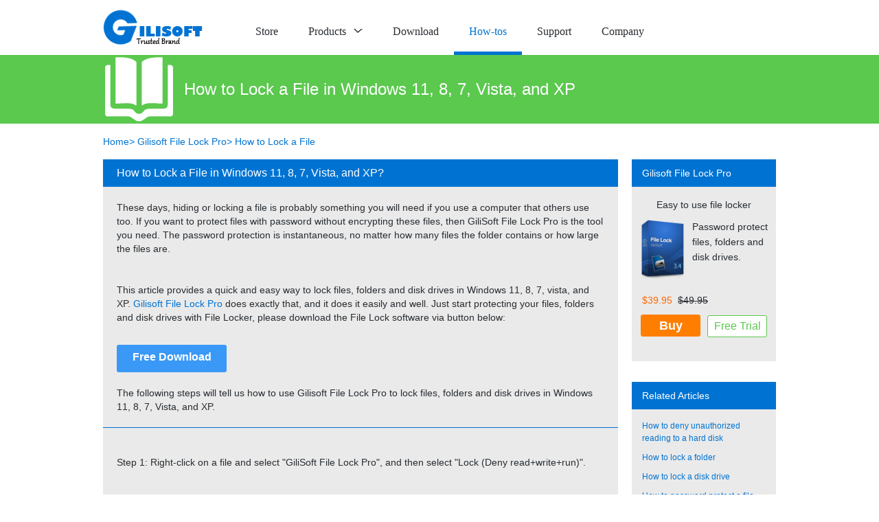

--- FILE ---
content_type: text/html
request_url: https://www.gilisoft.com/how-to-lock-a-file.htm
body_size: 4339
content:
<!DOCTYPE html>
<html xmlns="http://www.w3.org/1999/xhtml">
<head><!-- Google tag (gtag.js) -->
<script async src="https://www.googletagmanager.com/gtag/js?id=G-XDX4ZT2KCV"></script>
<script>
  window.dataLayer = window.dataLayer || [];
  function gtag(){dataLayer.push(arguments);}
  gtag('js', new Date());

  gtag('config', 'G-XDX4ZT2KCV');
</script>
<meta http-equiv="Content-Type" content="text/html; charset=utf-8" />
<link rel="stylesheet" type="text/css" href="newcss/style.css"/>
<link rel="stylesheet" type="text/css" href="newcss/global.css"/>
<script type="text/javascript" src="newjs/subnav.js"></script>
<title>How to lock a file on computer with password?</title>
<link rel="stylesheet" type="text/css" href="newcss/h5-css.css" />
<link rel="stylesheet" type="text/css" href="newcss/media.css">
<meta name="viewport" content="width=device-width, initial-scale=1.0, maximum-scale=1.0, minimum-scale=1.0, user-scalable=no">
<meta name="description" content="File Lock Pro can easily lock files with password." />
<meta name="keywords" content="how to lock a file,file locker,lock a file,file lock software" />
<script type="text/javascript" src="h5-nav/index.js" ></script>
<SCRIPT TYPE="text/javascript">
  var _gaq = _gaq || [];
  _gaq.push(['_setAccount', 'UA-8949469-1']);
  _gaq.push(['_trackPageview']);

  (function() {
    var ga = document.createElement('script'); ga.type = 'text/javascript'; ga.async = true;
    ga.src = ('https:' == document.location.protocol ? 'https://ssl' : 'http://www') + '.google-analytics.com/ga.js';
    var s = document.getElementsByTagName('script')[0]; s.parentNode.insertBefore(ga, s);
  })();
</SCRIPT>
</head>
<body>
<div class="header">
	<div class="logo"><a href="index.htm">logo</a></div>    
    <ul class="nav">
        <li><a href="buy.htm" title="Store">Store</a></li>
        <li><a href="products.htm" onMouseOver="mopen('m1')" onMouseOut="mclosetime()" title="Products">Products<i></i></a></li>
        <li><a href="downloads.htm" title="Download">Download</a></li>
        <li class="cur"><a href="how-tos.htm" title="How-tos">How-tos</a></li>
        <li><a <a href="/resources/gilisoft-support-center/" title="Support">Support</a></li>
        <li><a href="about.htm" title="Company">Company</a></li>
    </ul> 
	  <!--Products subnav-->
    <div class="subnav" id="m1" onMouseOver="mcancelclosetime()" onMouseOut="mclosetime()">
    	<dl>
        	<dt>Encryption Tools</dt>
            <dd>
            	<p><a href="product-file-lock.htm">File Lock</a> (<a href="mac-file-lock.htm" rel="nofollow">Mac</a>)</p>	
                <p><a href="product-file-lock-pro.htm">File Lock Pro</a> (<a href="mac-file-lock-pro.htm" rel="nofollow">Mac</a>)</p>
            	<p><a href="product-usb-stick-encryption.htm">USB Encryption</a></p>
				<p><a href="product-any-video-encryptor.htm">Video Encryption</a></p> 
                <p><a href="pdf-doc-password-protect.htm">PDF DOC Encryption</a></p>  
            	<p><a href="product-secure-disc-creator.htm">Secure Disc Creater</a></p>
            	<p><a href="product-full-disk-encryption.htm">Full Disk Encryption</a></p>
				<p><a href="product-cd-dvd-encryption.htm">CD & DVD Encryption</a></p>
            </dd>
        </dl>
    	<dl>
        	<dt>Privacy Tools</dt>
            <dd>
   			    <p><a href="video-drm-protection.htm">DRM Protection</a></p>
				<p><a href="video-copy-protect.htm">Video Copy Protection</a></p>
				<p><a href="usb-copy-protect.htm">USB Copy Protection </a></p>
				<p><a href="pdf-doc-copy-protect.htm">PDF Copy Protection</a></p>
                 <p><a href="product-usb-lock.htm">USB Lock</a></p>
            	<p><a href="product-privacy-protector.htm">Privacy Protector</a></p>
            	<p><a href="product-private-disk.htm">Private Disk</a></p>
            	<p><a href="product-exe-lock.htm">EXE Lock</a></p>
            </dd>
        </dl>
    	<dl>
        	<dt>Video Tools</dt>
            <dd>        <p><a href="product-slideshow-creator.htm">Slideshow Maker</a> (<a href="macos-slideshow-creator.htm" rel="nofollow">Mac</a>)</p>	  
            	<p><a href="product-screen-recorder-pro.htm">Screen Recorder</a> (<a href="product-screen-recorder-mac.htm" rel="nofollow">Mac</a>)</p>			 		 
				<p><a href="video-converter-discovery-edition.htm">Video Converter</a> (<a href="product-video-converter-mac.htm" rel="nofollow">Mac</a>)</p> <p><a href="product-video-editor-pro.htm">Video Editor</a> (<a href="macos-video-editor-pro.htm"  rel="nofollow">Mac</a>)</p>		
				<p><a href="product-movie-dvd-creator.htm">Movie DVD Maker</a></p>
            	<p><a href="product-dvd-converter.htm">Home DVD Converter</a></p>
            	<p><a href="product-dvd-copy.htm">Home DVD Copy</a></p>	
				<p><a href="product-video-watermark-removal-tool.htm">ClipMark</a></p>
				<p><a href="free-photo-stamp-remover.htm">MarkEase</a></p>
            </dd>
        </dl>
    	<dl>
        	<dt>Image & PDF</dt>
            <dd>  
			    <p><a href="image-editor.htm">Image Editor</a></p>	
			    <p><a href="image-converter.htm">Image Converter</a></p>      	 
			    <p><a href="formathor.htm"> PDF Formathor</a></p>
				<p><a href="pdf-editor.htm">PDF Editor</a></p>					
			 	<p><a href="pdf-converter.htm">PDF Converter</a></p>				
				<p><a href="ppt-converter.htm">PPT Converter</a></p>
				<p><a href="word-converter.htm">Word Converter</a></p>
				<p><a href="ebook-converter.htm">EBook Converter</a></p>
				<p><a href="excel-converter.htm">Excel Converter</a></p>
            </dd>
        </dl>

    	<dl><dt> Optimize & Utilities</dt>
            <dd><p><a href="product-data-recovery.htm">Data Recovery </a> </p>			
<p><a href="product-ramdisk.htm">RAM Disk</a></p>	
<p><a href="aitoolkit.htm">AIKit</a></p>
<p><a href="face-swap.htm">Faceswap</a></p>
<p><a href="total-repair.htm">Total Repair</a></p>
<p><a href="watermark-remover.htm"> Watermark Remover</a></p> <p><a href="subtitle-remover.htm"> Subtitle Remover</a></p> 	
<p><a href="video-unireel.htm"> Video UniReel</a></p>
<p><a href="snapid.htm"> SnapID</a></p></dd>
        </dl>
		
		<dl>
        	<dt>Audio Tools</dt>
            <dd>
            	<p><a href="audio-toolkit-suite.html">Audio Toolbox</a></p>
				<p><a href="product-audio-cutter-joiner.htm">Audio Editor</a></p>
				<p><a href="product-audio-recorder-pro.htm">Audio Recorder </a> (<a href="macos-audio-recorder.htm" rel="nofollow">Mac</a>)</p>
				<p><a href="product-audio-converter-ripper.htm">Audio Converter</a></p> 
				<p><a href="product-cd-maker.htm">MP3 CD Maker</a></p>			
				<p><a href="vocal-remover.html">Vocal Remover</a></p> 
				<p><a href="audio-toolkit-suite.html">Noise Remover</a></p> 
				<p><a href="audio-toolkit-suite.html">Text to speech</a></p> 
				<p><a href="audio-toolkit-suite.html">Speech to Text</a></p>
</dd>
        </dl>
    </div>
    <!--Products subnav END-->
</div>
<div class="h5-ivu-header h5-ivu-clear">
	<div class="h5-ivu-logo h5-ivu-fl">
		<img src="images/logo.png">
	</div>
	<div class="h5-ivu-menu h5-ivu-fr">
		<span class="h5-ivu-menu-line"></span>
		<span class="h5-ivu-menu-line"></span>
		<span class="h5-ivu-menu-line"></span>
	</div>
</div>
<div class="companyban">
	<div class="howban"><img src="images/howban.png">How to Lock a File in Windows 11, 8, 7, Vista, and XP</div>
</div>
<div class="current"><a href="index.htm">Home</a>&gt; <a href="product-file-lock-pro.htm">Gilisoft File Lock Pro</a>&gt;  <a href="#">How to Lock a File </a> </div>
<div class="howbox">
	<div class="howbox_left">
    	<h3>How to Lock a File in Windows 11, 8, 7, Vista, and XP?</h3>
        <p class="howfile">These days, hiding or locking a file is probably something you will need if you use a computer that others use too. If you want to protect files with password without encrypting these files, then GiliSoft File Lock Pro is the tool you need. The password protection is instantaneous, no matter how many files the folder contains or how large the files are.</p>
		<p class="howfile">This article provides a quick and easy way to lock files, folders and disk drives in Windows 11, 8, 7, vista, and XP. <a href="product-file-lock-pro.htm">Gilisoft File Lock Pro</a> does exactly that, and it does it easily and well. Just start protecting your files, folders and disk drives with File Locker, please download the File Lock software via button below:</p>
		<div class="dowbut"><a href="https://download.gilisoft.com/gs/file-lock-pro.exe" class="but01">Free Download</a>  </div>
		<p class="howfile">The following steps will tell us how to use Gilisoft File Lock Pro to lock files, folders and disk drives in Windows 11, 8, 7, Vista, and XP.</p>
	   <div class="aqbox">
			<p class="howfile">Step 1: Right-click on a file and select "GiliSoft File Lock Pro", and then select "Lock (Deny read+write+run)".</p>
            <div class="aqboximg"><img src="pic/lock-file-with-file-lock-pro.png"></div>
		</div>
		<div class="aqbox">		
			<p class="howfile">Step 2: You will be asked to enter your password for Gilisoft File Lock Pro when try to lock a file. And then the file will be locked and others can't access it without authority.
			<div class="aqboximg"><img src="pic/enter-password-to-lock-file.png"></div>		
        </div>
    </div>
	<div class="howbox_right">    	
    	<div class="howrcon">        	
    		<h3>Gilisoft File Lock Pro</h3>
            <div class="howrbuy">
            	<h4>Easy to use file locker</h4>
                <div class="howrbuycon"><img src="pic/tools01.png">Password protect files, folders and disk drives. </div>
                <div class="howrbuyjia">$39.95&nbsp;&nbsp;<span>$49.95</span></div>
                <div class="howrbuybut"><a href="cart-file-lock-pro.html" class="buy02">Buy</a><a href="https://download.gilisoft.com/gs/file-lock-pro.exe" class="dow02">Free Trial</a></div>
            </div>
        </div>
    	<div class="howrcon">        	
    		<h3>Related Articles</h3>
            <ul class="how_art">
				<li><a href="how-to-disable-read-disk.htm">How to deny unauthorized reading to a hard disk</a></li>
            	<li><a href="how-to-lock-a-folder.htm">How to lock a folder</a></li>
            	<li><a href="how-to-lock-a-drive.htm">How to lock a disk drive</a></li>
            	<li><a href="how-to-password-protect-a-file.htm">How to password protect a file</a></li>
            	<li><a href="how-to-password-protect-a-folder.htm">How to password protect a folder</a></li>
				<li><a href="how-to-password-protect-a-drive.htm">How to password protect a disk drive</a></li>
                <li><a href="how-to-write-protect-a-file.htm">How to write protect a file</a></li>
				<li><a href="how-to-write-protect-a-folder.htm">How to write protect a folder</a></li>
            	<li><a href="how-to-write-protect-a-drive.htm">How to write protect a disk drive</a></li>
				<li><a href="how-to-read-only-a-file.htm">How to set a file to be read-only</a></li>
                <li><a href="how-to-read-only-a-folder.htm">How to set a folder to be read-only</a></li>
            </ul>
        </div>
    	<div class="howrcon">        	
    		<h3>Media Review</h3>
            <dl class="howreview">
            	<dt><img src="images/media01.png"></dt>
                <dd>“GiliSoft File Lock Pro is a useful piece of software for people looking to protect important or sensitive information from prying eyes...”<span>- www.softpedia.com</span></dd>
            </dl>
            <dl class="howreview">
            	<dt><img src="images/media02.png"></dt>
                <dd>“Gili File Lock has an attractive interface that is simple to operate. The program guides users through the entire process with a few simple onscreen instructions...”<span>- www.cnet.com</span></dd>
            </dl>
        </div>
    </div>
</div>

<div class="topbox"><a href="#">Top</a></div>

<div class="footer">
	<div class="footbox">
    	<div class="fl_left us">
        	<h3>Connect with us</h3>
            <p> <img src="images/us01.png">  <img src="images/us02.png"> <img src="images/us03.png"> <img src="images/us04.png"> </p>
        </div>
    	<div class="fl_left us">
        	<h3>Newsletter Signup</h3>
          
            <p>Enter your email address to get our latest newsletter<br></p>  
		<form action="webtools/livecheck/UploadGiveawayKeys.php" method="GET" id="myform">
			<p class="jbreg"> <img src="images/us05.png"> <input name="mail" id="mail" type="text" > </p>
			<input name="name" type="hidden" value="Dingyue"> 
			<p> 		   
			<a href="javascript:validate()">SUBSCRIBE</a>
			</p>
		</form>

		<script type="text/javascript">	function validate(){document.getElementById('myform').submit();  }	  </script>
        </div>
    	<div class="fl_left us">
        	<h3>Hot Tags</h3>
            <p> <br>
            <a href="product-usb-stick-encryption.htm"> USB Encryption </a><br> 
			<a href="product-usb-lock.htm"> USB Locker </a> <br>
			<a href="product-file-lock-pro.htm"> File & Folder Locker </a>  <br>			 
			<a href="product-slideshow-creator.htm"> Photo to Video Maker  </a> <br>
			<a href="product-screen-recorder-pro.htm"> Screen Recording Software </a> <br>			
			<a href="product-video-editor-pro.htm"> Video Editor </a> <br>  
			<a href="video-drm-protection.htm"> Video DRM Protect </a>  <br>
			<a href="copy-protect.htm"> Copy Protect </a>  <br>
			<a href="product-data-recovery.htm"> Data Recovery Software </a>  <br>
			<a href="pdf-editor.htm"> PDF Editing Software </a>  <br>
			<a href="pdf-converter.htm"> PDF Converter </a>  <br> 
			<a href="product-video-watermark-removal-tool.htm"> Remove Watermark from Video </a>  <br> 
			<a href="free-photo-stamp-remover.htm"> Image Watermark Remover </a>  <br>
 
        </div>
    </div>
    <div class="foot">
    	<p> <a href="gilisoft-toolkit-suite.html">Special Offers</a> | <a href="terms_conditions.htm">Terms & Conditions</a> | <a href="end-user-license-agreement.htm">License Agreement</a> |   <a href="privacy.htm">Privacy</a> | <a href="sitemap.htm">Sitemap</a> |  <a href="/resources/gilisoft-support-center/">Support</a> | <a href="https://www.gilisoft.com/resources/gilisoft-refund-policy/">Refund Policy</a> | <a href="affiliate.htm">Affiliate</a> | <a href="resources/">Articles</a>  </p>
<script type="text/javascript">
var d = new Date()
document.write("<p>   Copyright ©2005-"+d.getFullYear()+" GiliSoft All rights Reserved.</p>")
</script>    </div>
</div>
<!--Start of Tawk.to Script-->
<script type="text/javascript">
var Tawk_API=Tawk_API||{}, Tawk_LoadStart=new Date();
(function(){
var s1=document.createElement("script"),s0=document.getElementsByTagName("script")[0];
s1.async=true;
s1.src='https://embed.tawk.to/5b4559a76d961556373d9876/default';
s1.charset='UTF-8';
s1.setAttribute('crossorigin','*');
s0.parentNode.insertBefore(s1,s0);
})();
</script>
<!--End of Tawk.to Script-->

 




</body>
</html>



--- FILE ---
content_type: text/css
request_url: https://www.gilisoft.com/newcss/style.css
body_size: 13613
content:
@charset "utf-8";
/* CSS Document */
.homebanner{ height:500px; position:relative;}
.bannerMid{ width:100%; overflow:hidden;}
.bannerList{ width:1920px; height:450px; position:relative; z-index:100; overflow:hidden; margin-left:50%; left:-960px;}
.bannerList ul{ float:left; width:7680px; height:450px;}
.bannerList ul li{ float:left; width:1920px; height:450px;}
.Pre, .Next{ display:block; width:55px; height:76px; position:absolute; left:50%; top:50%; margin-top:-38px; z-index:999; cursor:pointer; background:url(../images/prenext.png) no-repeat;-moz-opacity:0.8;opacity:0.8;}
.Pre{ margin-left:-570px; background-position:0 0;}
.Next{ margin-left:530px; background-position:-60px 0;}
.Pre:hover{-moz-opacity:1;opacity:1;}
.Next:hover{-moz-opacity:1;opacity:1;}
.bannercontr{ position:absolute; width:120px; height:25px; top:420px; left:50%; margin-left:-60px; z-index:980; overflow:hidden;}
.bannercontr ul li{ float:left; width:25px; height:25px; margin-right:5px; display:block; background:url(../images/ico_01.png) no-repeat -27px 0; cursor:pointer;}
.bannercontr li.cur{ background-position:0 0}
.bannerList ul li div { width:1000px; margin:0 auto; height:385px; position:relative;}
.BannerLink { width:1000px; height:385px; display:block; position:absolute; top:0; left:0; z-index:2;}
.orgprice{text-decoration:line-through; font-size:14px; color:#282d32}
/***/
.oneBanner{background:url(../images/bannerbg1px.png) repeat-x center;}
.bundlecon-v-b {width:980px; text-align:center;}
.bundlecon-v-b h3{text-align:center;color:#fff;font-size:36px;padding-top:70px;padding-bottom:50px;}
.bundlecon-v-b h3 a{text-decoration:none;color:#fff}
.bundlecon-v-b h3 span{text-align:center;color:#fff;font-size:24px;padding-top:40px;}
.oneBanner .bundlecon-v-b .imv{height:100px;}
.oneBanner .bundlecon-v-b .imv .im1{padding-left:40px}
.oneBanner .bundlecon-v-b .imv img{padding-left:22px;}
.oneBanner .bundlecon-v-b .cartbuybox{ width:980px; overflow:hidden; margin-top:35px;padding:20px 0}
.oneBanner .bundlecon-v-b .cartbuybox p.ori{float:left; width:310px; line-height:24px; font-size:32px;font-weight:normal;text-decoration:line-through}
.oneBanner .bundlecon-v-b .cartbuybox p.now{float:left; width:160px;font-size:36px;font-weight:bold;color:#ff7e00;}.oneBanner .bundlecon-v-b .cartbuybox p.leam{font-size:20px; width:120px;color:#fff;text-align:right;margin-top:60px}.oneBanner .bundlecon-v-b .cartbuybox p a{text-decoration:none;color:#fff}
.oneBanner .bundlecon-v-b .cartbuybox p{font-size:48px; width:140px;color:#fff;text-align:right;float:left}
.oneBanner .bundlecon-v-b .cartbuybox p span{ font-size:24px; color:#fff}
.oneBanner .bundlecon-v-b .cartbuybox .buy02{text-align:center;height:50px; line-height:50px; padding:0; border-radius:3px;-webkit-border-radius:3px; -moz-border-radius:3px; border:1px solid #ff7e00; font-weight:bold; color:#fff; float:none;margin-left:80px;margin-top:0px;}
.twoBanner{background:url(../images/bannerbg-m.png) repeat-x center}
.bundlecon-m-b{width:980px; text-align:center;}
.bundlecon-m-b h3{text-align:center;color:#fff;font-size:36px;padding-top:70px;padding-bottom:50px;}
.bundlecon-m-b h3 a{text-decoration:none;color:#fff}
.bundlecon-m-b h3 span{text-align:center;color:#fff;font-size:24px;padding-top:40px;}
.twoBanner .bundlecon-m-b .imm{height:100px;}
.twoBanner .bundlecon-m-b .imm .imm1{padding-left:30px}
.twoBanner .bundlecon-m-b .imm img{padding-left:3px;}
.twoBanner .bundlecon-m-b .cartbuybox{ width:980px; overflow:hidden; margin-top:35px;padding:20px 0}
.twoBanner .bundlecon-m-b .cartbuybox p.ori{float:left; width:310px; line-height:24px; font-size:32px;font-weight:normal;text-decoration:line-through}
.twoBanner .bundlecon-m-b .cartbuybox p.now{float:left; width:160px;font-size:36px;font-weight:bold;color:#ffea00;}.twoBanner .bundlecon-m-b .cartbuybox p.leam{font-size:20px; width:120px;color:#fff;text-align:right;margin-top:60px}.twoBanner .bundlecon-m-b .cartbuybox p a{text-decoration:none;color:#fff}
.twoBanner .bundlecon-m-b .cartbuybox p{font-size:48px; width:140px;color:#fff;text-align:right;float:left}
.twoBanner .bundlecon-m-b .cartbuybox p span{ font-size:24px; color:#fff}
.twoBanner .bundlecon-m-b .cartbuybox .buy02{text-align:center;height:50px; line-height:50px; padding:0; border-radius:3px;-webkit-border-radius:3px; -moz-border-radius:3px; border:1px solid #ff7e00; font-weight:bold; color:#fff; float:none;margin-left:80px;margin-top:0px;}
.threeBanner{background: url(../images/bannerbg-e.png) repeat-x center;}
.bundle-e-b{width:980px;text-align:center;}
.bundlecon-e-b h3{text-align:center;color:#fff;font-size:36px;padding-top:70px;padding-bottom:50px;}
.bundlecon-e-b h3 a{text-decoration:none;color:#fff}
.bundlecon-e-b h3 span{text-align:center;color:#fff;font-size:24px;padding-top:40px;}
.threeBanner .bundlecon-e-b .ime{height:100px;}
.threeBanner .bundlecon-e-b .ime .im1{padding-left:124px}
.threeBanner .bundlecon-e-b .ime img{padding-left:42px;}
.threeBanner .bundlecon-e-b .cartbuybox{ width:980px; overflow:hidden; margin-top:35px;padding:20px 0}
.threeBanner .bundlecon-e-b .cartbuybox p.ori{float:left; width:310px; line-height:24px; font-size:32px;font-weight:normal;text-decoration:line-through}
.threeBanner .bundlecon-e-b .cartbuybox p.now{float:left; width:160px;font-size:36px;font-weight:bold;color:#ff7e00;}.threeBanner .bundlecon-e-b .cartbuybox p.leam{font-size:20px; width:120px;color:#fff;text-align:right;margin-top:60px}.threeBanner .bundlecon-e-b .cartbuybox p a{text-decoration:none;color:#fff}
.threeBanner .bundlecon-e-b .cartbuybox p{font-size:48px; width:140px;color:#fff;text-align:right;float:left}
.threeBanner .bundlecon-e-b .cartbuybox p span{ font-size:24px; color:#fff}
.threeBanner .bundlecon-e-b .cartbuybox .buy02{text-align:center;height:50px; line-height:50px; padding:0; border-radius:3px;-webkit-border-radius:3px; -moz-border-radius:3px; border:1px solid #ff7e00; font-weight:bold; color:#fff; float:none;margin-left:80px;margin-top:0px;}
.fourBanner{background:url(../images/bannerbg-t.png) repeat-x center;}
.bundlecon-g-b{width:980px}
.fourBanner .bundlecon-g-b .imgi{height:100px;}
.fourBanner .bundlecon-g-b .imgi .img1{padding-left:110px}
.fourBanner .bundlecon-g-b .imgi .img2{padding-left:110px}
.fourBanner .bundlecon-g-b .imgi img{padding-left:10px;}
.fourBanner .bundlecon-g-b h3{text-align:center;color:#fff;font-size:36px;padding-top:40px;padding-bottom:40px;}
.fourBanner .bundlecon-g-b h3 a{text-decoration:none;color:#fff}
.fourBanner .bundlecon-g-b h3 span{text-align:center;color:#fff;font-size:24px;padding-top:40px;}
.fourBanner .bundlecon-g-b .cartbuybox{ width:980px; overflow:hidden; margin-top:105px;padding:20px 0}
.fourBanner .bundlecon-g-b .cartbuybox p.ori{float:left; width:310px; line-height:24px; font-size:32px;font-weight:normal;text-decoration:line-through}
.fourBanner .bundlecon-g-b .cartbuybox p.now{float:left; width:160px;font-size:36px;font-weight:bold;color:#ff7e00;}.fourBanner .bundlecon-g-b .cartbuybox p.leam{font-size:20px; width:120px;color:#fff;text-align:right;margin-top:60px}.fourBanner .bundlecon-g-b .cartbuybox p a{text-decoration:none;color:#fff}
.fourBanner .bundlecon-g-b .cartbuybox p{font-size:48px; width:140px;color:#fff;text-align:right;float:left}
.fourBanner .bundlecon-g-b .cartbuybox p span{ font-size:24px; color:#fff}
.fourBanner .bundlecon-g-b .cartbuybox .buy02{text-align:center;height:50px; line-height:50px; padding:0; border-radius:3px;-webkit-border-radius:3px; -moz-border-radius:3px; border:1px solid #ff7e00; font-weight:bold; color:#fff; float:none;margin-left:80px;margin-top:0px;}



.homevideo{ width:980px; margin-top:60px; overflow:hidden}
.homevideo .video{ width:470px;color:#737d8c}
.homevideo .video dl{ width:470px; height:140px; padding:20px 0; background:#5bc84d}
.homevideo .video dl dt{ text-align:center; font-size:30px; padding-top:20px; color:#fff}
.homevideo .video dl dd{ text-align:center; padding:30px 0;}
.homevideo .video dl dd img{ margin:0 20px}
.homevideo .video h3{ font-size:18px; padding:5px 0; font-weight:normal}
.homevideo .video dl.disk{ background:#3c768b}

.hometools{ width:980px; overflow:hidden; margin-top:60px;}
.hometools h3{ width:980px; text-align:center; font-size:30px; padding:20px 0; font-weight:normal;}
.hometools ul{ width:1010px; overflow:hidden; padding:20px 0}
.hometools ul li{ float:left; width:310px; height:140px; margin:0 24px 24px 0; color:#fff; line-height:140px; font-size:18px;}
.hometools ul li a{ width:310px; height:140px; color:#fff; display:block}
.hometools ul li img{ margin:0px 10px -20px 35px}
.hometools ul li.to1{ background:#76c1ac}
.hometools ul li.to1 a:hover{background:#3abe99}
.hometools ul li.to2{ background:#5bc84e}
.hometools ul li.to2 a:hover{background:#24af14}
.hometools ul li.to3{ background:#3c768b}
.hometools ul li.to3 a:hover{background:#106d8e}
.hometools ul li.to4{ background:#fda248}
.hometools ul li.to4 a:hover{background:#ef8823}
.hometools ul li.to5{ background:#c275c9}
.hometools ul li.to5 a:hover{background:#bc4dc6}
.hometools ul li.to6{ background:#4897ee}
.hometools ul li.to6 a:hover{background:#1b78df}


.hometrust{ width:980px; overflow:hidden; margin-top:40px;}
.hometrust h3{ width:980px; text-align:center; font-size:30px; padding:20px 0; font-weight:normal;}
.hometrust ul{ width:1010px; overflow:hidden; padding:20px 0;color:#737d8c}
.hometrust ul li{ float:left; width:228px; margin:0 22px 0px 0; text-align:center; line-height:20px; font-size:14px;}
.hometrust ul li p{ width:226px; height:280px;}
.hometrust ul li img{ margin:22px 0px 20px 0}
.hometrust ul li.eee{ background:#eee; border-bottom:#4897ee 10px solid;}
.hometrust ul li.eee p{ border:#eee 1px solid;}
.hometrust ul li.fff{ background:#fff; border-bottom:#5bc84e 10px solid}
.hometrust ul li.fff p{ border:#eee 1px solid;}

/* stoer */
.storebanner{ height:450px; background:url(../images/store_banner.jpg) no-repeat center}
.storebanner .storebannercon{ width:980px; height:450px; position:relative}
.storebanner .storebannercon a.buy{ display:block; width:240px; color:#fff; font-size:30px; height:70px; text-align:center; font-weight:bold; line-height:70px; position:absolute; top:320px; right:20px; background:#ff7e00}
.storebanner .storebannercon a.buy:hover{background:#ff952e; text-decoration:none}

.storeanv{ height:60px; background:#5bc84e; width:100%;}
.storeanv ul{ width:980px; overflow:hidden; padding:12px 0}
.storeanv ul li{ float:left; padding-right:30px; line-height:30px;}
.storeanv ul li a{ color:#fff}
.storeanv ul li a:hover{ color:#0a4803}
.storeanv ul li i{ display:inline-block; width:33px; margin-right:5px; margin-bottom:-10px; height:33px; background:url(../images/icobut.png) no-repeat}
.storeanv ul li i.st1{ background-position:-10px 0}
.storeanv ul li i.st2{ background-position:-188px 0}
.storeanv ul li i.st3{ background-position:-348px 0}
.storeanv ul li i.st4{ width:42px; background-position:-503px 0}
.storeanv ul li i.st5{ width:42px; background-position:-658px 0}
.storeanv ul li i.st6{background-position:-818px 0}
.storeanv ul li a:hover i.st1{ background-position:-10px -62px}
.storeanv ul li a:hover i.st2{ background-position:-188px -62px}
.storeanv ul li a:hover i.st3{ background-position:-348px -62px}
.storeanv ul li a:hover i.st4{ background-position:-503px -62px}
.storeanv ul li a:hover i.st5{ background-position:-658px -62px}
.storeanv ul li a:hover i.st6{background-position:-818px -62px}

.bgeee{ background:#eee; padding:10px 0}
.storelist{ width:980px; overflow:hidden}
.storelist h3{ width:980px; text-align:center; font-size:30px; padding:25px 0; font-weight:normal; }
.storelist ul{ width:980px; overflow:hidden; padding:12px 0;}
.storelist ul li{ float:left; width:230px; overflow:hidden; margin-right:15px; height:390px;}
.storelist ul li h4{ text-align:center; font-size:18px; padding:12px 0; font-weight:normal}
.storelist ul li p{padding:5px 0;text-align: center}
.storelist ul li p.img{ text-align:center;}
.storelist ul li p.img img{
	width: 100%;
}
.storelist ul li p i{ display:inline-block; margin-right:15px; text-decoration:line-through; font-style:normal}
.storelist ul li p span{ font-size:18px; font-weight:bold; color:#ff7e00}
.storelist ul li .buy{display:inline-block;background:#ff7e00; font-size:16px; font-weight:bold; text-align:center;width:160px;height:36px;line-height:36px; border-radius:3px;-webkit-border-radius:3px; -moz-border-radius:3px; border:1px solid #ff7e00; font-weight:bold; color:#fff}
.storelist ul li .buy:hover{background:#ff952e; border:1px solid #ff952e; color:#fff; text-decoration:none}

.filebanner{ height:450px; background:url(../images/file_banner.jpg) no-repeat center}
.filebanner .filebannercon{ width:980px; height:450px; overflow:hidden}
.filebanner .file_left{ width:485px; float:left}
.filebanner .file_right{height:410px; width:440px; padding-top:40px; float:right; background:rgba(1, 3, 25, 0.5); border-radius:3px;-webkit-border-radius:3px; -moz-border-radius:3px;}
.filebanner .file_right p{ padding:5px 0px; line-height:24px; color:#fff; text-align:center;}
.filebanner .file_right p.fi01{ font-size:24px; padding-top:20px;}
.filebanner .file_right p.fi02{ font-size:30px; line-height:40px; font-weight:bold}
.filebanner .file_right p.fi03{ font-size:16px;}
.filebanner .file_right p.fi04{ padding:20px 0 0 30px;}
.filebanner .file_right p.fi05{ margin-top:70px;}

.filejscon{ width:900px; margin-top:40px; padding:20px 0; font-size:16px; overflow:hidden; line-height:24px;}
.filejscon img{ float:left; margin:0 30px 30px 0}

.fileljscon{ width:900px; margin-top:40px;font-size:16px; overflow:hidden; line-height:24px;}
.fileljscon img{ float:left; margin:0 30px 30px 0}
.fileljscon h1{font-size: 24px; line-height: 20px; font-weight:300}
.fileljscon p.fil01{ float:left; width:600px; padding-top:30px;}

.features{ width:700px;}
.features_zt{ width:700px; padding:10px 0; overflow:hidden; position:relative; border-bottom:#00961a 1px solid;background:url(../images/lock-sheet-bg.png) repeat-y right }
.features_zt h3{ float:left; width:470px; padding:5px 0; color:#00961a; font-size:24px; font-weight:300}
.features_zt ul{ float:right; width:230px; overflow:hidden}
.features_zt ul li{ float:left; width:115px; text-align:center; line-height:36px; font-size:18px;}
.features_zt ul li.li01{ color:#fff}
.fe_con{ width:700px; padding:10px 0; overflow:hidden; position:relative; border-bottom:#d2d2d2 1px solid; background:url(../images/lock-sheet-bg.png) repeat-y right}
.fe_con dl{ float:left; width:470px; }
.fe_con dl dt{ width:470px; padding:2px 0; font-size:18px}
.fe_con dl dd{ width:470px; padding:2px 0; line-height:18px;}
.fe_con ul{ width:230px; overflow:hidden; height:22px; position:absolute; top:50%; margin-top:-11px; right:0}
.fe_con ul li{ float:left; width:115px; height:22px; text-align:center;}
.fe_con ul li span{ color:#ff7e00; font-size:16px}
.fe_con ul li strong{ color:#ffee36; font-size:18px}
.fe_con_fot{ width:700px; padding:10px 0; overflow:auto; position:relative;}
.fe_con_fot ul{ float:right; width:230px; overflow:auto;}
.fe_con_fot ul li{ float:left; width:115px; text-align:center;}
.fe_con_fot ul li span{ color:#ff7e00; font-size:24px; }
.fe_con_fot ul li a{ color:#19a508; font-size:14px }
.fe_con_fot .buy01{display:inline-block;background:#9d9d9d; font-size:18px; font-weight:bold; text-align:center;width:100px;height:32px; line-height:35px; border-radius:3px;-webkit-border-radius:3px; -moz-border-radius:3px; border:1px solid #9d9d9d; font-weight:bold; color:#fff;}
.fe_con_fot .buy01:hover{ text-decoration:none}
.fe_con_fot .buy02{display:inline-block;padding-top:0px;float:none;background:#ff7e00; font-size:18px; font-weight:bold; text-align:center;width:100px;height:32px; line-height:35px; border-radius:3px;-webkit-border-radius:3px; -moz-border-radius:3px; border:1px solid #ff7e00; font-weight:bold; color:#fff;}
.fe_con_fot .buy02:hover{ text-decoration:none;background:#fe952e;border:1px solid #fe952e; }

.file_awards{ width:980px; margin-top:20px;}
.file_awards h3{ width:980px; text-align:center; font-size:30px; padding:25px 0; font-weight:normal; }
.file_awards ul{  width:800px; overflow:hidden; padding:20px 0}
.file_awards ul li{ float:left; width:266px; text-align:center;}

.file_screenshots{ width:700px; margin-top:20px;}
.file_screenshots h1{font-size: 24px; line-height: 20px; font-weight:300}
.file_screenshots .scre{width:700px; position:relative; overflow:hidden; padding:20px 0}
.file_screenshots .scre a.xxleft{ display:block; width:28px; height:53px; position:absolute; top:50%; text-indent:-9999px; margin-top:-30px; left:1px; background:url(../images/cpxxbut.gif) no-repeat }
.file_screenshots .scre a.xxright{ display:block; width:28px; height:53px; position:absolute; top:50%; text-indent:-9999px; margin-top:-30px; right:1px; background:url(../images/cpxxbut.gif) no-repeat -41px 0; }
.file_screenshots .scre .pcont { OVERFLOW: hidden; WIDTH: 600px; position:relative;}
.file_screenshots .scre .pcont p{ float:left; width:600px; text-align:center}
.file_screenshots .scre .ScrCont {WIDTH: 32766px; position:relative }
.file_screenshots .scre #List1_1 {FLOAT:left}
.file_screenshots .scre #List2_1 {FLOAT:left}

/* download */
.downloadtop{  margin-top:10px; padding:15px 0; background:#eee}
.downloadtop .downloadtopcon{ width:920px; padding:5px 10px;}
.downloadtop .downloadtopcon p{ width:920px; padding:5px 0; line-height:20px;}
.dow_list{ width:980px; background:#eee; margin-top:10px; padding-bottom:10px;}
.dow_listbox{ margin-bottom:30px; overflow:hidden}
.dow_list h3{ width:980px; height:50px; background:#76c1ac; line-height:50px; margin-bottom:10px; color:#fff; font-size:14px; font-weight:normal}
.dow_list h3 img{ height:30px; margin:0 10px -8px 20px;}
.dow_list h3.dowzt01{background:#76c1ac;}
.dow_list h3.dowzt02{background:#5bc84e;}
.dow_list h3.dowzt03{background:#3c768b;}
.dow_list h3.dowzt04{background:#fda248;}
.dow_list h3.dowzt05{background:#c275c9;}
.dow_list h3.dowzt06{background:#4897ee;}
.dow_list .dowlistcon{ width:940px; padding:8px 0; overflow:hidden; margin-bottom:-1px; background:url(../images/dowx.png) no-repeat bottom center}
.dow_list .dowlistcon dl{ float:left; width:750px; padding-bottom:5px;}
.dow_list .dowlistcon dl a{ color:#282d32}
.dow_list .dowlistcon dl a:hover{ color:#0073d2}
.dow_list .dowlistcon dl dt{ font-size:16px;}
.dow_list .dowlistcon dl dd{ font-size:14px;}
.dow_list .dowlistcon .dowbut{ float:center}
.dow_list .dowlistcon .dowbut a{ font-size:18px; margin-top:5px;}
/**usb encryption**/
.usbbanner{ height:450px; background:url(../images/usb_banner.jpg) no-repeat center}
.usbbanner .usbbannercon{ width:980px; text-align:center; padding:30px 0; overflow:hidden; color:#fff}
.usbbanner .usbbnnerxx01{ font-size:24px; padding:20px 0}
.usbbanner .usbbnnerxx02{ font-size:30px; font-weight:bold; padding:10px 0;}
.usbbanner .usbbnnerbox{ width:560px; margin-top:40px; padding:40px 0; overflow:hidden; background:rgba(1, 3, 25, 0.4); border-radius:3px;-webkit-border-radius:3px; -moz-border-radius:3px;}
.usbbanner .usbbnnerbox p{ padding:5px 0px; line-height:24px; color:#fff; text-align:center;}
.usbbanner .usbbnnerbox p.usb01{ font-size:16px;}
.usbbanner .usbbnnerbox p.usb02{ width:415px; padding:30px 0 0 30px;}
.usb_benefit{ width:980px; padding:10px 0; overflow:hidden; position:relative; margin-top:20px;}
.usb_benefit h3{  width:980px; text-align:center; font-size:30px; padding:25px 0; font-weight:normal;}
.usb_benefit dl{ float:left; width:490px; height:160px;}
.usb_benefit dl dt{ float:left; width:90px; padding-top:20px; }
.usb_benefit dl dd{ float:left; width:350px;}
.usb_benefit dl dd h4{ padding:10px 0; font-size:18px; font-weight:normal}
/**usb lock**/
.usblockbanner{ height:450px; background:url(../images/bannerbg-e.png) repeat-x center}
.usblockbanner .usblockbannercon{ width:980px; text-align:center; padding:30px 0; overflow:hidden; color:#fff}
.usblockbanner .usblockbnnerxx01{ font-size:24px; padding:20px 0}
.usblockbanner .usblockbnnerxx02{ font-size:30px; font-weight:bold; padding:10px 0;color:#fff}
.usblockbanner .usblockbnnerbox{ width:560px; margin-top:40px; padding:40px 0; overflow:hidden; background:rgba(255, 255, 255, 0.2); border-radius:3px;-webkit-border-radius:3px; -moz-border-radius:3px;}
.usblockbanner .usblockbnnerbox p{ padding:5px 0px; line-height:24px; color:#fff; text-align:center;}
.usblockbanner .usblockbnnerbox p.usb01{ font-size:16px;}
.usblockbanner .usblockbnnerbox p.usb02{ width:415px; padding:30px 0 0 30px;}
.usblockbanner .usblockbnnerbox p.usb03{ width:415px; padding:30px 0 0 200px;}
/**slideshow creator**/
.slideshowbanner{ height:450px; background:url(../images/slideshow-creator-banner.jpg) no-repeat center}
.slideshowbanner .slideshowbannercon{ width:980px; text-align:center; padding:30px 0; overflow:hidden; color:#fff}
.slideshowbanner .slideshowbnnerxx01{ font-size:24px; padding:20px 0}
.slideshowbanner .slideshowbnnerxx02{ font-size:30px; font-weight:bold; padding:10px 0;color:#fff}
.slideshowbanner .slideshowbnnerbox{ width:560px; margin-top:40px; padding:40px 0; overflow:hidden; background:rgba(0, 0, 0, 0.6); border-radius:3px;-webkit-border-radius:3px; -moz-border-radius:3px;}
.slideshowbanner .slideshowbnnerbox p{ padding:5px 0px; line-height:24px; color:#fff; text-align:center;}
.slideshowbanner .slideshowbnnerbox p.usb01{ font-size:16px;}
.slideshowbanner .slideshowbnnerbox p.usb02{ width:415px; padding:30px 0 0 30px;}
.slideshowcon{width:980px; padding:10px 0; overflow:hidden; position:relative; margin-top:20px;}
.slideshowcon dl{float:right; width:980px; height:410px; overflow:hidden;}
.slideshowcon dl.dienf{float:right; width:980px; height:150px; overflow:hidden;}
.slideshowcon dl.dienf-1{float:right; width:980px; height:200px;}
.slideshowcon dl.dienf-1 p{float:left; width:980px; height:200px;}
.slideshowcon dl.dienf p{float:left; width:880px; height:100px; overflow:hidden;}
.slideshowcon  h3{width:980px; text-align:left; font-size:24px;font-weight:normal;}
.slideshowcon dl dt{ float:right; width:460px;padding-top:40px}
.slideshowcon dl dd{ float:left; width:460px;padding-top:40px;}
.slideshowcon dl dd h4{ padding:10px 0; font-size:18px; font-weight:normal}

/* products */
.pro-banner{ height:200px; background:url(../images/product-h-bg.png) no-repeat center;}
.pro-banner dl{ width:980px; overflow:hidden}
.pro-banner dl dt{ float:left; width:500px;padding-top:20px;padding-left:160px;}
.pro-banner dl dd{ float:left; width:580px; padding-left:220px;  padding-top:40px; font-size:24px; color:#ff7e00}
.pro-banner a{margin-left:120px;margin-top:20px;}

.productsnav{ height:60px; background:#76c1ac; width:100%;}
.productsnav ul{ width:980px; overflow:hidden; padding:12px 0}
.productsnav ul li{ float:left; padding-right:30px; line-height:30px;}
.productsnav ul li a{ color:#fff}
.productsnav ul li a:hover{ color:#1e5f4d}
.productsnav ul li i{ display:inline-block; width:33px; margin-right:5px; margin-bottom:-10px; height:33px; background:url(../images/icobut.png) no-repeat}
.productsnav ul li i.st1{ background-position:-10px 0}
.productsnav ul li i.st2{ background-position:-188px 0}
.productsnav ul li i.st3{ background-position:-348px 0}
.productsnav ul li i.st4{ width:42px; background-position:-503px 0}
.productsnav ul li i.st5{ width:42px; background-position:-658px 0}
.productsnav ul li i.st6{background-position:-818px 0}
.productsnav ul li a:hover i.st1{ background-position:-10px -122px}
.productsnav ul li a:hover i.st2{ background-position:-188px -122px}
.productsnav ul li a:hover i.st3{ background-position:-348px -122px}
.productsnav ul li a:hover i.st4{ background-position:-503px -122px}
.productsnav ul li a:hover i.st5{ background-position:-658px -122px}
.productsnav ul li a:hover i.st6{background-position:-818px -122px}

/* product page */
.productnav{ height:auto; background:#eeeeee; width:100%;}

.encryption{ width:980px; overflow:hidden}
.encryption h3{ width:980px; text-align:center; font-size:30px; padding:25px 0; font-weight:normal; }
.encryption ul{ width:980px; overflow:hidden; padding:25px 0;}
.encryption ul li{ float:left; width:245px; overflow:hidden;}
.encryption ul li h4{ float:left; font-size:18px; padding:6px 0; font-weight:normal}
.encryption ul li p{ float:left; width:220px; padding:8px 0; color:#737d8c}
.encryption ul li p.img{ text-indent:30px;}
.encryption ul li p a{ display:block}
.privacy{ width:980px; overflow:hidden}
.privacy h3{ width:980px; text-align:center; font-size:30px; padding:25px 0; font-weight:normal; }
.privacy .privacycon{ width:1000px; height:450px; overflow:hidden; padding:12px 0; background:url(../images/provacbg.png) no-repeat center}
.privacy ul{ width:1000px; overflow:hidden}
.privacy ul li{ float:left; width:220px; overflow:hidden; height:220px;}
.privacy ul li h4{ float:left; width:100%; font-size:18px; padding:6px 0; font-weight:normal}
.privacy ul li p{ float:left; width:220px; padding:8px 0; color:#737d8c}
.privacy ul li p a{ display:block}
.privacy ul li.fl_right{ float:right}
.videolist{ width:980px; overflow:hidden; padding:20px 0}
.videolist h3{ width:980px; text-align:center; font-size:30px; padding:25px 0; font-weight:normal; }
.videolist ul{ width:980px; overflow:hidden; padding:12px 0;}
.videolist ul li{ float:left; width:245px; overflow:hidden;}
.videolist ul li h4{ float:left; font-size:18px; padding:6px 0; font-weight:normal}
.videolist ul li p{ float:left; width:220px; padding:8px 0; color:#737d8c}
.videolist ul li p.img{ text-indent:0px;}
.videolist ul li p a{ display:block}
.dvdlist{ width:980px; overflow:hidden; padding:20px 0}
.dvdlist .divlistcon{ width:980px; overflow:hidden;background:url(../images/dvdtu.png) no-repeat left center}
.dvdlist h3{ width:980px; text-align:center; font-size:30px; padding:25px 0; font-weight:normal; }
.dvdlist ul{ width:650px; float:right; overflow:hidden; padding:12px 0;}
.dvdlist ul li{width:650px; padding:10px 0; overflow:hidden;}
.dvdlist ul li h4{ font-size:18px; padding:4px 0; font-weight:normal}
.dvdlist ul li p{  padding:8px 0; color:#737d8c}
.dvdlist ul li p.img{ text-indent:0px;}
.dvdlist ul li p a{ display:block}
.optimize{ width:980px; padding:20px 0; overflow:hidden}
.optimize h3{ width:980px; text-align:center; font-size:30px; padding:25px 0; font-weight:normal; }
.optimize ul{ width:980px; overflow:hidden; padding:30px 0; background:url(../images/jindu.png) no-repeat center}
.optimize ul li{ float:left; width:280px; overflow:hidden; }
.optimize ul li h4{ width:100%; font-size:18px; padding:6px 0; font-weight:normal}
.optimize ul li p{ padding:8px 0; color:#737d8c}
.optimize ul li p a{ display:block}
.optimize ul li.fl_right{ float:right}
.audiofot{ width:980px; overflow:hidden; padding:20px 0}
.audiofot h3{ width:980px; text-align:center; font-size:30px; padding:25px 0; font-weight:normal; }
.audiofot ul{ width:980px; overflow:hidden; padding:20px 0;}
.audiofot ul li{ float:left; width:326px; overflow:hidden;}
.audiofot ul li h4{ float:left; width:280px; font-size:18px; padding:6px 0; font-weight:normal}
.audiofot ul li p{ float:left; width:280px; padding:8px 0; color:#737d8c}
.audiofot ul li p.img{ text-indent:0px;}
.audiofot ul li p a{ display:block}
/**support**/
.sprodbanner{ height:100px; background:#5bc84e}
.sprodbanner dl{ width:800px; overflow:hidden}
.sprodbanner dl dt{ float:left; width:180px;}
.sprodbanner dl dd{ float:left; width:580px; padding-left:30px;  padding-top:40px; font-size:18px; color:#fff}
.support_text{ width:880px; padding:30px 0 10px 0; line-height:20px;}
.support_liuyan{ width:880px; padding:10px 0}
.support_liuyan ul{ width:880px; padding:5px 0}
.support_liuyan ul li{ line-height:22px; padding:3px 0;}
.support_liuyan ul li input.inp{ padding:4px; border:#2c8dca 1px solid; width:260px;}
.support_liuyan ul li input.yzmk{ padding:4px; border:#2c8dca 1px solid; width:80px;}
.support_liuyan ul li img{ margin:0 0 -8px 10px}
.support_liuyan ul li textarea{ padding:4px; border:#2c8dca 1px solid; height:200px; font-size:14px; resize:none; overflow:auto; width:460px;}
.support_liuyan ul li input.but01{ border:0; cursor:pointer; font-weight:normal}
.support_liuyan ul li select{ padding:4px; border:#2c8dca 1px solid; width:268px;}

/**video-editor**/
.editorbanner{ height:450px; background:url(../images/editorbg.png) repeat-x}
.editorbanner .editorbancon{ width:980px; padding:30px 0; position:relative; color:#fff}
.editorbanner .editorbancon p.img{ width:980px;}
.editorbanner .editor_right{height:410px; width:440px; padding-top:40px; position:absolute; top:0; right:10px; background:rgba(1, 3, 25, 0.5); border-radius:3px;-webkit-border-radius:3px; -moz-border-radius:3px;}
.editorbanner .editor_right p{ padding:5px 0px; line-height:24px; color:#fff; text-align:center;}
.editorbanner .editor_right p.fi01{ font-size:24px; padding-top:20px;}
.editorbanner .editor_right p.fi02{ font-size:30px; line-height:40px; font-weight:bold}
.editorbanner .editor_right p.fi03{ font-size:16px;}
.editorbanner .editor_right p.fi04{ padding:20px 0 0 30px;}
.editorcon{ width:980px; padding:10px 0; overflow:hidden; position:relative; margin-top:20px;}
.editorcon h3{  width:980px; text-align:center; font-size:30px; padding:25px 0; font-weight:normal;}
.editorcon ul{ width:940px; padding:10px 0; overflow:hidden;}
.editorcon ul li{ float:left; width:470px; padding:10px 0; overflow:hidden;}
.editorcon ul li h4{width:400px;  font-size:20px; padding:10px 0; margin-top:10px; font-weight:normal}
.editorcon ul li p{ width:400px; line-height:22px; font-size:16px}

/**disk-encryption**/
.dienbanner{height:450px; background:url(../images/dienbg.png) repeat-x}
.dienbanner .dienbancon{ width:1080px; padding:100px 0; position:relative;}
.dienbanner .dienbancon img{padding-left:90px}
.dienbanner .dien_right{height:410px; width:720px; padding-top:80px; position:absolute; top:0; right:10px;}
.dienbanner .dien_right{padding-top:55px; padding-left:80px;line-height:20px; color:#282d32;text-align:center;}
.dienbanner .dien_right p.fi01{ font-size:24px; padding-top:20px;}
.dienbanner .dien_right p.fi02{ font-size:24px; line-height:40px;}
.dienbanner .dien_right p.fi03{ font-size:16px;padding-top:20px}
.dienbanner .dien_right p.fi04{ padding-top:20px; padding-left:170px;}
.diencon{width:980px; padding:10px 0; overflow:hidden; position:relative; margin-top:20px;}
.diencon dl{float:right; width:980px; height:410px; overflow:hidden;}
.diencon dl.dienf{float:right; width:980px; height:150px; overflow:hidden;}
.diencon dl.dienf-1{float:right; width:980px; height:200px;}
.diencon dl.dienf-1 p{float:left; width:980px; height:200px;}
.diencon dl.dienf p{float:left; width:880px; height:100px; overflow:hidden;}
.diencon  h3{width:980px; text-align:left; font-size:24px;font-weight:normal;}
.diencon dl dt{ float:right; width:410px;}
.diencon dl dd{ float:left; width:530px;padding-top:40px;}
.diencon dl dd h4{ padding:10px 0; font-size:18px; font-weight:normal}
.productnav-left{
	float: left;
}
.productnav-left a{
	display: inline-block;
	height: 60px;
	line-height: 57px;
	box-sizing: border-box;
	border-bottom: 3px solid transparent;
	width: 140px;
	text-align: center;
	font-size: 20px;
	color: #666;
}
.productnav-left .first-a{
	border-bottom-color: #0073d2;
}
.productnav-right{
	float: right;
	display: none;
	margin-top: 13px;
}
.productnav-right .buynow{
	margin-left: 40px;
}
.productnav-right .buynow span{
	display: inline-block;
	vertical-align: middle;
	height: 34px;
	line-height: 34px;
	font-size: 16px;
}
.productnav-right .buynow .price{
	padding: 0 14px;
	border: 1px solid #ff7e00;
	border-radius: 2px 0 0 2px;
	color: #ff7e00;
	background: #fff;
}
.productnav-right .buynow .text{
	padding:0 14px;
	border: 1px solid #ff7e00;
	text-align: center;
	background: #ff7e00;
	color: #fff;
	border-radius: 0 2px 2px 0;
}
.productnav-right a{
	display: inline-block;
	vertical-align: middle;
}
/**ramdisk**/
.ramdiskbanner{height:450px; background:url(../images/ramdiskbg.png) repeat-x}
.ramdiskbanner .ramdiskbancon{width:980px; height:450px; background:url(../images/ramdiskbanconbg.png) top center no-repeat}
.ramdiskbanner .ramdiskbancon .topbox{width:980px;height:92px;padding:25px 0 0 0; text-align:center; color:#004080; font-size:48px}
.ramdiskbancon .infobox{width:600px; float:left; overflow:hidden; margin-top:90px;}
.ramdiskbancon .infobox td p{padding:0 0 0 30px;background:url(../images/four-right1.png) no-repeat; line-height:22px; margin-top:5px;}
.ramdiskbancon .fourbox3{float:right;width:380px; height:340px;margin-top:90px;background:url(../images/ramdiskrbox.png) center no-repeat}
.ramdiskbancon .fourbox3 p{margin-left:50px; margin-top:40px;}
.ramdiskbancon .fourbox3 a.down01{background:#19a508;text-align:center;font-size:18px; line-height:40px; width:178px;height:48px;border-radius:3px;-webkit-border-radius:3px; -moz-border-radius:3px; border:2px solid #19a508; font-weight:normal; color:#fff;float:left;margin-right:20px;margin-left:10px}
.ramdiskbancon .fourbox3 a.buy02{ margin-left:10px; width:178px; height:48px; margin-top:20px;font-size:18px;}
.ramdiskcon .commentbox{background:#e6e6e6 url(../images/commentlike.jpg) no-repeat; height: 200px; margin-top:20px;padding:0 40px 0 240px; overflow:hidden;}
.ramdiskcon{width:980px; padding:10px 0; overflow:hidden; position:relative; margin-top:20px;}
.ramdiskcon dl.box01{float:right; width:980px; height:410px; overflow:hidden;}
.ramdiskcon dl.box01 dt{ float:right; width:410px;padding-top:20px;}
.ramdiskcon dl.box01 dd{ float:left; width:530px;padding-top:60px;}
.ramdiskcon dl.box01 dd h4{padding:10px 0; font-size:18px; font-weight:normal}
.ramdiskcon dl.box02{float:right; width:980px; height:410px; overflow:hidden;}
.ramdiskcon dl.box02 dt{ float:left; width:410px;padding-top:80px}
.ramdiskcon dl.box02 dd{ float:right; width:530px;padding-top:90px;}
.ramdiskcon dl.box02 dd h4{padding:10px 0; font-size:18px; font-weight:normal}
.ramdiskcon .commentbox h3{text-align:left; color:#ff9500; margin-top:18px;}
.ramdiskcon .commentbox div.dlbox{line-height:21px; text-align:left;}
.ramdiskcon .commentbox div.zzbox{lign-height:21px; text-align:right; margin-top:10px;}

/**secure disc creator**/
.sdcbanner{height:450px; background:url(../images/ramdiskbg.png) repeat-x}
.sdcbanner .sdcbancon{width:980px; height:450px; background:url(../images/ramdiskbanconbg.png) top center no-repeat}
.sdcbanner .sdcbancon .topbox{width:980px;height:92px;padding:25px 0 0 0; text-align:center; color:#004080; font-size:48px}
.sdcbancon .infobox{width:500px; float:left; overflow:hidden; margin-top:130px;margin-left:50px;}
.sdcbancon .infobox td p{padding:0 0 0 30px;background:url(../images/four-right1.png) no-repeat; line-height:22px; margin-top:5px;}
.sdcbancon .fourbox3{float:right;width:380px; height:340px;margin-top:90px;background:url(../images/ramdiskrbox.png) center no-repeat}
.sdcbancon .fourbox3 p{margin-left:50px; margin-top:40px;}
.sdcbancon .fourbox3 a.down01{background:#19a508;text-align:center;font-size:18px; line-height:40px; width:178px;height:48px;border-radius:3px;-webkit-border-radius:3px; -moz-border-radius:3px; border:2px solid #19a508; font-weight:normal; color:#fff;float:left;margin-right:20px;margin-left:10px}
.sdcbancon .fourbox3 a.buy02{ margin-left:10px; width:178px; height:48px; margin-top:20px;font-size:18px;}

/**video-converter**/
.videoconverterban{height:450px; background:url(../images/video-converter-banner.jpg) no-repeat center;}
.videoconverterban .converterbancon{width:980px; padding:80px 0; position:relative; color:#fff}
.videoconverterban .converter_right{height:380px; width:440px; padding-top:40px; position:absolute; top:0; right:10px;}
.videoconverterban .converter_right p{ padding:5px 0px; line-height:24px; color:#fff; text-align:center;}
.videoconverterban .converter_right p.fi01{ font-size:24px; padding-top:20px;}
.videoconverterban .converter_right p.fi02{ font-size:30px; line-height:40px; font-weight:bold}
.videoconverterban .converter_right p.fi03{ font-size:16px;}
.videoconverterban .converter_right p.fi04{ padding:20px 0 0 30px;}
.converterdes{ width:980px; padding:10px 0; overflow:hidden; position:relative; margin-top:20px;}
.converterdes h3{  width:980px; text-align:center; font-size:24px; padding:25px 0; font-weight:normal;}
.converterdes dl{ float:left; width:980px; height:270px; overflow:hidden;}
.converterdes dl dt{ float:left; width:270px; padding-top:50px; }
.converterdes dl dd{ float:right; width:630px;padding-top:40px;}
.converterdes dl dd h4{ padding:10px 0; font-size:18px; font-weight:normal}
.morefcon{width:980px;height:300px; position:relative;}
.morefcon .cropcon{ width:180px; height:160px; background:#55BDF2; overflow:hidden; margin-right:15px;padding-bottom:20px; margin-bottom:20px;}
.morefcon h3{  width:980px; text-align:center; font-size:24px; padding:25px 0; font-weight:normal;}
.morefcon .cropcon h4{padding:10px 0; font-size:16px; font-weight:normal;text-align:center;}
.morefcon .cropcon p.cropim{padding-left:40px; padding-top:20px;}
.morefcon .cropcon p.cropim1{padding-left:10px; padding-top:10px;padding-right:10px;}
/**company**/
.companyban{ height:100px; background:#5bc84e}
.companybancon{ width:980px; text-align:center;  padding-top:40px; font-size:24px; color:#fff}
.companybox{ width:980px; overflow:hidden}
.companybox .comleft{ float:left; width:210px;}
.companybox .comleft .comnav{ width:202px; background:#eee; padding:15px 0; border-right:#5bc84e 8px solid}
.companybox .comleft .comnav li{ padding:2px 0;}
.companybox .comleft .comnav li a{ display:block; width:202px; height:46px; line-height:46px; text-indent:20px; color:#282d32; font-size:16px}
.companybox .comleft .comnav li a:hover{color:#fff; background:#5bc84e; text-decoration:none;}
.companybox .comleft .comnav li.cur a{color:#fff; background:#5bc84e; text-decoration:none;}
.companybox .comleft .media{width:210px; background:#eee; padding:15px 0; margin-top:30px}
.companybox .comleft .media h3{width:180px; padding-top:15px; font-size:30px; font-weight:normal}
.companybox .comleft .media h4{width:180px; padding-top:5px; margin-bottom:10px; font-size:20px; font-weight:normal}
.companybox .comleft .media dl{width:210px; padding:10px 0; border-top:#5bc84e 1px solid}
.companybox .comleft .media dl dt{width:192px; text-align:center; margin-top:5px;}
.companybox .comleft .media dl dd{width:180px; padding:5px 0 25px 0; position:relative;}
.companybox .comleft .media dl dd span{ position:absolute; bottom:0; right:0px; font-size:12px;}
.companybox .comleft .media dl dd span a{ color:#282d32}
.companybox .comright{ float:right; width:690px; padding:20px; background:#eee}
dl.textcon{ width:690px; margin-bottom:20px;}
dl.textcon dt{ font-size:18px; font-weight:bold}
dl.textcon dt span{ font-size:16px; font-weight:normal}
/**cart**/
.cartban{ padding:10px 0; background:#eee}
.cartbox{ width:980px; overflow:hidden; padding-top:40px;}
.cartbox .cartleft{ float:left; width:720px; border:#d2d2d2 1px solid;border-radius:3px;-webkit-border-radius:3px; -moz-border-radius:3px;}
.cartbox .cartleft dl{width:680px; overflow:hidden; padding:10px 0}
.cartbox .cartleft dl dt{ float:left; width:200px; text-align:center; padding:10px 0}
.cartbox .cartleft dl dd{ float:right; width:470px;}
.cartbox .cartleft dl dd h3{ font-size:24px; padding:20px 0; font-weight:normal}
.cartbox .cartleft dl dd h4{ font-size:18px; padding:5px 0; font-weight:normal}
.cartbox .cartleft dl dd ul{ padding-left:20px;}
.cartbox .cartleft dl dd ul li{ font-size:16px; padding:2px 0; list-style-type:disc }
.cartbox .cartleft .accepted{ padding:20px 0 }
.cartbox .cartleft .accepted img{ margin:0 0 -5px 10px;}
.cartbox .cartleft .cartbuybox{ width:720px; overflow:hidden; margin-top:15px; border-top:#d2d2d2 1px solid; padding:20px 0}
.cartbox .cartleft .cartbuybox p{ float:left; width:230px; line-height:24px; font-size:18px; text-align:center;}
.cartbox .cartleft .cartbuybox p span{ text-decoration:line-through}
.cartbox .cartleft .cartbuybox p strong{ font-size:24px; color:#ff7e00}
.cartbox .cartleft .cartbuybox .buy02{ text-align:center;width:150px;height:50px; line-height:50px; padding:0; border-radius:3px;-webkit-border-radius:3px; -moz-border-radius:3px; border:1px solid #ff7e00; font-weight:bold; color:#fff; float:none;}
.cartbox .cartright{ float:right; width:230px; height:392px; border:#d2d2d2 1px solid;border-radius:3px;-webkit-border-radius:3px; -moz-border-radius:3px; background:url(../images/cartleft.png) no-repeat center}
.cartjs{ width:980px; padding:20px 0}
.cartjs h3{ width:980px; padding:20px 0; font-size:18px}
.cartjs p{ width:980px; padding:10px 0;}


.bundles{ width: 980px; height: 620px;}
.bundles h3{ font-size: 20px; margin-top: 40px; margin-bottom: 17px;color:#282d32;font-weight:normal}
.bundles .productslist {width: 720px; float: left;}
.bundles .productslist .row {width: 720px;}
.bundles .productslist .row ul li { width: 200px; float: left; margin-right: 40px; margin-bottom: 20px;}
.bundles .productslist .row ul li h4{ padding-top: 5px;padding-bottom: 5px; margin-bottom: 5px;text-align: center; font-size: 14px; background: rgb(238,238,238);font-weight:normal}
.bundles .productslist .row ul li .left{ float: left; width: 72px;}
.bundles .productslist .row ul li .right{ float: right; width: 128px;}
.bundles .productslist .row ul li .oldprice{font-size: 14px; text-align: center; color:#ff7e00; text-decoration: line-through;}
.bundles .productslist .row ul li img{margin-right: 12px; margin-bottom: 5px;}

.bundles .arrowright {width: 55px; height: 600px; float: left;display: table;}
.bundles .arrowright p{display:table-cell; vertical-align:middle;}
.bundles .buy02 {text-align:center;height:50px; line-height:50px; margin-top: 15px; border:1px solid #ff7e00; font-weight:bold; color:#fff; float:none;}
.bundles .price{height: 600px;width: 201px; float: left; display: table;}
.bundles .price p{font-size: 18px;margin: 0px;}
.bundles .price span{color: rgb(255, 126, 0);}
.bundles .price div{display:table-cell; vertical-align:middle; text-align: center;}

.bundle{ width: 980px;}
.bundle h3{ font-size: 20px; margin-top: 40px; margin-bottom: 17px;color:#282d32;font-weight:normal}
.bundle .productslist {width: 720px; float: left;}
.bundle .productslist .row {width: 720px;}
.bundle .productslist .row ul li { width: 200px; float: left; margin-right: 40px; margin-bottom: 20px;}
.bundle .productslist .row ul li h4{ padding-top: 5px;padding-bottom: 5px; margin-bottom: 5px;text-align: center; font-size: 14px; background: rgb(238,238,238);font-weight:normal}
.bundle .productslist .row ul li .left{ float: left; width: 72px;}
.bundle .productslist .row ul li .right{ float: right; width: 128px;}
.bundle .productslist .row ul li .oldprice{font-size: 14px; text-align: center; color:#ff7e00; text-decoration: line-through;}
.bundle .productslist .row ul li img{margin-right: 12px; margin-bottom: 5px;}

.bundle .arrowright {width: 55px; height: 600px; float: left;display: table;}
.bundle .arrowright p{display:table-cell; vertical-align:middle;}
.bundle .buy02 {text-align:center;height:50px; line-height:50px; margin-top: 15px; border:1px solid #ff7e00; font-weight:bold; color:#fff; float:none;}
.bundle .price{height: 600px;width: 201px; float: left; display: table;}
.bundle .price p{font-size: 18px;margin: 0px;}
.bundle .price span{color: rgb(255, 126, 0);}
.bundle .price div{display:table-cell; vertical-align:middle; text-align: center;}
/**how**/
.howban{ width:980px; line-height:100px; font-size:24px; color:#fff}
.howban img{ margin-right:10px; vertical-align: top;}
.howlistbox{ width:980px; overflow:hidden;}
.howlistbox .howlistcon{ width:480px;}
.howlistbox .howlist{ width:480px; background:#eeeeee; overflow:hidden; padding-bottom:20px; margin-bottom:20px;}
.howlistbox .howlist h3{ width:480px; height:40px; background:#76c1ac; line-height:40px; text-indent:20px; font-size:16; color:#fff; font-weight:normal}
.howlistbox .howlist a{ float:left; margin:20px 5px 5px 20px; display:block; width:130px; padding-top:25px; height:55px; line-height:22px; text-align:center;-moz-box-shadow:-1px -1px 2px #999 inset; -webkit-box-shadow:-1px -1px 2px #999 inset;box-shadow:-1px -1px 2px #999 inset;    }
.howlistbox .howlist a:hover{ color:#fff; text-decoration:none}
.howlistbox .howlist a.lin{padding-top:15px; height:65px; }
.howlistbox .howh01 h3{ background:#76c1ac;}
.howlistbox .howh01 a:hover{ background:#76c1ab;}
.howlistbox .howh02 h3{ background:#3c768b;}
.howlistbox .howh02 a:hover{ background:#3c768b;}
.howlistbox .howh03 h3{ background:#c275c9;}
.howlistbox .howh03 a:hover{ background:#c275c9;}
.howlistbox .howh04 h3{ background:#5bc84e;}
.howlistbox .howh04 a:hover{ background:#5bc84e;}
.howlistbox .howh05 h3{ background:#fda248;}
.howlistbox .howh05 a:hover{ background:#fda248;}
.howlistbox .howh06 h3{ background:#4897ee;}
.howlistbox .howh06 a:hover{ background:#4897ee;}

.howbox{ width:980px; overflow:hidden;}
.howbox .howbox_left{ float:left; width:750px; padding-bottom:20px; background:#eaeaea}
.howbox .howbox_left .howfile{padding:20px;}
.howbox .howbox_left .dowbut{padding-left:20px;}
.howbox .howbox_left h3{ width:750px; height:40px; line-height:40px; text-indent:20px; color:#fff; font-size:16px; font-weight:normal; background:#0073d2}
.howbox .howbox_left ul.aq{ width:710px; padding:10px 0}
.howbox .howbox_left ul.aq li{ padding:0px;}
.howbox .howbox_right{ float:right; width:210px;}
.howbox .aqbox{ width:750px; padding:20px 0; border-top:#0073d2 1px solid}
.howbox .aqbox h4{ width:750px; height:32px; text-indent:25px; line-height:32px; position:relative; font-size:18px; font-weight:normal}
.howbox .aqbox h4 i{ display:block; width:5px; height:32px; overflow:hidden; position:absolute; left:0; top:0; background:#0073d2}
.howbox .aqbox .aqboximg{ text-align:center; padding:20px;}
.howbox .aqbox .aqcon{ width:700px; padding:10px; 0}
.howbox .aqbox .aqcon dl{ width:650px; overflow:hidden; padding:5px 0}
.howbox .aqbox .aqcon dl dt{ float:left; width:40px; height:50px;}
.howbox .aqbox .aqcon dl dd{ float:left; width:600px; padding-top:5px; line-height:22px;}

.howrcon{ width:210px; margin-bottom:30px; padding-bottom:10px; background:#eaeaea}
.howrcon h3{ width:210px; height:40px; line-height:40px; text-indent:15px; color:#fff; font-size:14px; font-weight:normal; background:#0073d2}
.howrcon .howrbuy{ width:190px; padding:5px 0;}
.howrcon .howrbuy h4{ text-align:center; padding:10px 0; font-size:14px; font-weight:normal}
.howrcon .howrbuy .howrbuycon{ overflow:hidden}
.howrcon .howrbuy .howrbuycon img{ float:left; width:68px; margin:0 10px 10px 0}
.howrcon .howrbuy .howrbuyjia{width:180px; padding:10px 0; text-align:left; color:#ff6600}
.howrcon .howrbuy .howrbuyjia span{ text-decoration:line-through; color:#282d32}
.howrcon .howrbuybut{ width:190px; text-align:center; padding-bottom:20px;}
.howrcon .howrbuybut .buy02{ font-size:18px; text-align:center;width:85px;height:30px; padding:0px;line-height:30px; float:none;}
.howrcon .howrbuybut .dow02{display:inline-block;background:#fff; font-size:16px; width:85px; margin-left:10px;height:30px;line-height:30px; text-align:center; border-radius:3px;-webkit-border-radius:3px; -moz-border-radius:3px; border:1px solid #5bc84e; color:#5bc84e;}
.howrcon .howrbuybut .dow02:hover{background:#ededed; border:1px solid #5bc84e;color:#19a508;  text-decoration:none}
.howrcon .how_art{ width:180px; padding:10px 0 20px 0; line-height:18px;}
.howrcon .how_art li{ padding:5px 0; font-size:12px}
.howreview{width:210px; padding:10px 0; border-top:#0073d2 1px solid}
.howreview dt{width:192px; text-align:center; margin-top:5px;}
.howreview dd{width:180px; padding:5px 0 25px 0; position:relative;}
.howreview dd span{ position:absolute; bottom:0; right:0px; font-size:12px;}
.howreview dd span a{ color:#282d32}

.recoderbanner {background:url(../images/video-recorder-banner-bg.png) no-repeat center;}
.recoderbanner .converter_right p.fi01{padding-top: 60px;}
.recoderbanner .converter_right p.fi02{font-size: 20px; line-height: 24px;}
.recoderdes dl dd{width: 590px;}
/**thanks for downloading**/
.fl {float: left;}
.fr {float: right;}
.horizontalSep {background: url("../images/horizontalSeparator.jpg") top center no-repeat;width: 960px;height: 55px;margin-top: 35px;}
a.buttonLink {background: url("../images/buttonBGOut.png") 0 0 repeat-x;font-family: Segoe UI, sans-serif;font-size: 18px;color:#fff;padding: 10px 30px;text-decoration: none;-moz-border-radius: 5px;-webkit-border-radius: 5px;-khtml-border-radius: 5px;border-radius: 5px;position: relative;}
a.buttonLink:hover{background: url("../images/buttonBGOver.png")}
.productHeadingType{margin-top: 50px;overflow: hidden; width:980px;}
.productImg {margin-right: 40px;}
p.productDescription {font-family: Segoe UI, sans-serif;font-size: 14px; color:#fff}
ul.checkList {font-family: Segoe UI, sans-serif;font-size: 14px;color: #282d32;margin-top: 20px;}
.productHeadingType ul.checkList li{background: url("../images/checkListBullet.jpg") left top no-repeat; float:left; padding-left:24px;width:150px;margin-left: 20px;margin-bottom: 10px}
.productHeadingType .productText{width: 400px;}
.productHeadingType .productText h1{font-size:20px;font-family:Segoe UI, sans-serif;color:#2b92fa;margin-bottom:15px;text-decoration:none}
.productHeadingType .productText p{color:#282d32;line-height:1.5em;margin-bottom:10px}
.productHeadingType .productPrice{width:249px;background: url("../images/smallBoxShadow.png") bottom center no-repeat;padding: 0 0 24px 17px;}
.productHeadingType .productPriceContainer{border: 5px solid #f4f6f7;text-align: center;padding: 30px 0 0 0;width: 220px;font-family: Segoe UI, sans-serif;-moz-border-radius:8px;
-webkit-border-radius: 8px;
-khtml-border-radius: 8px;
border-radius: 8px;}
.productHeadingType .productPriceContainer p{font-size: 14px; margin-bottom:10px}
.productHeadingType .productPriceContainer span {font-size: 50px;color: #00aeff; /* The skin color - This can be changed if you are going for a diferent color scheme */}
#buttonDarkBG {background-color: #2b333d;padding: 30px 0 30px 0;}
.productHeadingType .productPriceContainer span.orig {font-size: 20px;color: #282d32; /* The skin color - This can be changed if you are going for a diferent color scheme */text-decoration:line-through}
#buttonDarkBG {background-color: #2b333d;padding: 30px 0 30px 0;}
.testimonialContainer {border: 5px solid #f4f6f7;font-family: Segoe UI, sans-serif;-moz-border-radius: 8px;-webkit-border-radius: 8px;-khtml-border-radius: 8px;border-radius: 8px;overflow:hidden;margin: 20px 0;width:980px;margin-right:auto;margin-left:auto;}
#boxHeading {background-color: #eff1f3;padding: 30px;}
#boxHeading h3 {color: #46494c;margin-bottom:0;}
ul.testimonials {margin: 30px;overflow: hidden;}
ul.testimonials li {font-size: 18px;color: #6f7986;border-bottom: 1px dotted #ccc;padding-bottom: 20px;margin-bottom: 20px;}
ul.testimonials li span {font-size: 14px;color: #2b92fa;font-style: normal;}
/**uninstallation**/
.headeru{width:960px;margin:0 auto;position:relative;overflow:hidden;text-align:left;height:96px;background:url(../images/top_curve.png) 0 bottom no-repeat}
.featured{margin:0 auto; position:relative;overflow:hidden;text-align:left;width:864px;padding:0 48px;background:#ecf1f6 url(../images/middle_shade.png) 0 0 repeat-y}
.primary1{width:864px;margin:0 auto;position:relative;overflow:hidden;text-align:center;min-height:70px;padding:84px 48px 0;background:url(../images/bottom_curve.png) 0 0 no-repeat}
.featured .half{float:left;width:408px;position:relative;}
.featured .half p{margin-bottom:21px}
.featured .half p span.smallname{color:#eb5801;font-weight:bold}
.featured .half p span.big{color:#eb5801;font-size:48px}
.featured .half img{margin:0;padding:0;border:0;vertical-align:baseline;}
.featured .half .tiny{font-size:12px;color:#87909a;line-height:21px;margin-bottom:0}
.featured .half h2{font-size:26px;line-height:30px;letter-spacing:0;margin-bottom:12px}
.featured .last{margin-right:0}
.featured .half p a.buttonu{font-family:Segoe UI, sans-serif;letter-spacing:-1px;display:inline-block;padding:0 21px;font-size:36px;line-height:70px;border:1px solid #069fed;background:url(../images/btn.jpg) 0 0 repeat-x;color:#fff;text-decoration:none;text-shadow:0 1px 0 #048ee8;border-radius:10px;-moz-border-radius:10px;-webkit-border-radius:10px;-khtml-border-radius:10px; /*Box Shadow*/ -moz-box-shadow:0 1px 1px rgba(0, 0, 0, 0.2);-webkit-box-shadow:0 1px 1px rgba(0, 0, 0, 0.2); box-shadow:0 1px 1px rgba(0, 0, 0, 0.2);}
.featured .half p a.buttonu:hover{text-decoration:none;background-position:0 -75x}
.primary1 .half ul.feature-u{position:relative;overflow:hidden;margin:0;padding:0;list-style:none;font-size:14px;line-height:21px;}
.primary1 .half ul.feature-u li{position:relative;overflow:hidden}
.primary1 .half ul.feature-u li img.alignleft{float:left;margin:0 21px 48px 0}
.primary1 .half ul.feature-u li h3{font-family:Segoe UI,sans-serif;color:#3e4550;font-weight:bold;margin-bottom:6px;font-size:16px}
.primary1 .half ul.feature-u li.left-f {width:408px;margin-right:48px;position:relative;overflow:hidden}

.banner-e {height:450px; background:url(../images/bannerbg-e.png) repeat center/100% 100%; color:#fff}
.banner-e .title{text-align: center; font-size: 36px;padding-top: 40px;padding-bottom: 40px;}
.banner-e img{margin-left: 10px;}
.banner-e .heroimage{width: 255px;}
.banner-e .detail{width: 710px; font-size: 18px;}
.banner-e .detail p{margin-top: 20px;}

.banner-m {height:450px; background:url(../images/bannerbg-m.png)  repeat center/100% 100%; color:#fff}
.banner-m .title{text-align: center; font-size: 36px;padding-top: 40px;padding-bottom: 40px;}
.banner-m img{margin-left: 10px;}
.banner-m .heroimage{width: 255px;}
.banner-m .detail{width: 710px; font-size: 18px;}
.banner-m .detail p{margin-top: 20px;}

.banner-t {height:450px; background:url(../images/bannerbg-t.png)  repeat center/100% 100%; color:#fff}
.banner-t .title{text-align: center; font-size: 36px;padding-top: 40px;padding-bottom: 40px;}
.banner-t img{margin-left: 10px;}
.banner-t .heroimage{width: 255px;}
.banner-t .detail{width: 710px; font-size: 18px;}
.banner-t .detail p{margin-top: 20px;}

.banner-a {height:450px; background:url(../images/audiotoolkit-bg.png) repeat center/100% 100%; color:#fff}
.banner-a .title{text-align: center; font-size: 36px;padding-top: 40px;padding-bottom: 40px;}
.banner-a img{margin-left: 10px;}
.banner-a .heroimage{width: 255px;}
.banner-a .detail{width: 710px; font-size: 18px;}
.banner-a .detail p{margin-top: 20px;}

.banner {height:450px; background:url(../images/bannerbg1px.png) repeat center/100% 100%; color:#fff}
.banner .title{text-align: center; font-size: 36px;padding-top: 40px;padding-bottom: 40px;}
.banner img{margin-left: 10px;}
.banner .heroimage{width: 255px;}
.banner .detail{width: 710px; font-size: 18px;}
.banner .detail p{margin-top: 20px;}
.left {float: left;}
.right {float: right; clear: right;}

.suitemenu {height: 140px; background: rgb(238, 238, 238);}
.suitemenu .itemimage{text-align: center;}
.suitemenu .item{width: 140px; text-align: center;float: left; margin-top: 30px; font-size: 12px;}
.callaction {height: 51px;padding-right: 120px;padding-top: 30px;}
.callaction .oldprice{font-size: 18px; text-align: center; text-decoration: line-through;padding:20px 20px 20px 20px;}
.callaction .newprice{font-size: 24px; text-align: center; color:#ff7e00;}

.vobcutteraction {padding-right: 10px;padding-top: 30px;}
.buttons{background-color:rgba(30,30,30,0.15);width:355px;height: 51px;border-radius:30px;-moz-border-radius:30px;-webkit-border-radius:30px;padding:6px;overflow:hidden;position:relative;z-index:99;}
.buttons span{background:#d86600;background:url([data-uri]);background:-moz-linear-gradient(top,#d86600 1%,#e88c13 100%);background:-webkit-gradient(linear,left top,left bottom,color-stop(1%,#d86600),color-stop(100%,#e88c13));background:-webkit-linear-gradient(top,#d86600 1%,#e88c13 100%);background:-o-linear-gradient(top,#d86600 1%,#e88c13 100%);background:-ms-linear-gradient(top,#d86600 1%,#e88c13 100%);background:linear-gradient(to bottom,#d86600 1%,#e88c13 100%);filter:progid:DXImageTransform.Microsoft.gradient(startColorstr= '#d86600',endColorstr = '#e88c13',GradientType = 0);border-radius:100em;-webkit-border-radius:100em;-moz-border-radius:100em;height:32px;width:32px;font-family:'Merriweather',serif;font-weight:700;font-style:italic;color:#833100;text-align:center;margin:10px 0 0 -16px;display:block;float:left;position:relative;z-index:99;text-shadow:0 1px 0 #f0c08b;box-shadow:inset 0 -1px 0 rgba(255,255,255,.3);-moz-box-shadow:inset 0 -1px 0 rgba(255,255,255,.3);-webkit-box-shadow:inset 0 -1px 0 rgba(255,255,255,.3);}
a.button_buy{background:#fea817;background:url([data-uri]);background:-moz-linear-gradient(top,#fea817 1%,#c54200 100%);background:-webkit-gradient(linear,left top,left bottom,color-stop(1%,#fea817),color-stop(100%,#c54200));background:-webkit-linear-gradient(top,#fea817 1%,#c54200 100%);background:-o-linear-gradient(top,#fea817 1%,#c54200 100%);background:-ms-linear-gradient(top,#fea817 1%,#c54200 100%);background:linear-gradient(to bottom,#fea817 1%,#c54200 100%);filter:progid:DXImageTransform.Microsoft.gradient(startColorstr= '#fea817',endColorstr = '#c54200',GradientType = 0);display:block;float:left;width:177px;height:36px;font-size:135%;font-weight:bold;text-align:center;color:#fff;text-decoration:none;text-shadow:0 -1px 0 #af5305;border-top-left-radius:25px;border-bottom-left-radius:25px;-webkit-border-top-left-radius:25px;-webkit-border-bottom-left-radius:25px;-moz-border-radius-topleft:25px;-moz-border-radius-bottomleft:25px;box-shadow:inset 0 2px 0 rgba(255,255,255,.5);-moz-box-shadow:inset 0 2px 0 rgba(255,255,255,.5);-webkit-box-shadow:inset 0 2px 0 rgba(255,255,255,.5);position:relative;z-index:20;padding-top: 15px;}
a.button_buy:hover{background:#c54200;background:url([data-uri]);background:-moz-linear-gradient(top,#c54200 0%,#fea817 100%);background:-webkit-gradient(linear,left top,left bottom,color-stop(0%,#c54200),color-stop(100%,#fea817));background:-webkit-linear-gradient(top,#c54200 0%,#fea817 100%);background:-o-linear-gradient(top,#c54200 0%,#fea817 100%);background:-ms-linear-gradient(top,#c54200 0%,#fea817 100%);background:linear-gradient(to bottom,#c54200 0%,#fea817 100%);filter:progid:DXImageTransform.Microsoft.gradient(startColorstr= '#c54200',endColorstr = '#fea817',GradientType = 0);text-decoration: none solid rgb(255, 255, 255); color: rgb(255, 255, 255);}
a.button_try{background:#fec32d;background:url([data-uri]);background:-moz-linear-gradient(top,#fec32d 0%,#d86600 100%);background:-webkit-gradient(linear,left top,left bottom,color-stop(0%,#fec32d),color-stop(100%,#d86600));background:-webkit-linear-gradient(top,#fec32d 0%,#d86600 100%);background:-o-linear-gradient(top,#fec32d 0%,#d86600 100%);background:-ms-linear-gradient(top,#fec32d 0%,#d86600 100%);background:linear-gradient(to bottom,#fec32d 0%,#d86600 100%);filter:progid:DXImageTransform.Microsoft.gradient(startColorstr= '#fec32d',endColorstr = '#d86600',GradientType = 0);display:block;float:left;width:177px;height:36px;font-size:135%;font-weight:bold;text-align:center;color:#fff;text-decoration:none;text-shadow:0 -1px 0 #af5305;border-top-right-radius:25px;border-bottom-right-radius:25px;-webkit-border-top-right-radius:25px;-webkit-border-bottom-right-radius:25px;-moz-border-radius-topright:25px;-moz-border-radius-bottomright:25px;margin-left:-16px;box-shadow:inset 0 2px 0 rgba(255,255,255,.5);-moz-box-shadow:inset 0 2px 0 rgba(255,255,255,.5);-webkit-box-shadow:inset 0 2px 0 rgba(255,255,255,.5);position:relative;z-index:20;padding-top: 15px;}
a.button_try:hover{background:#d86600;background:url([data-uri]);background:-moz-linear-gradient(top,#d86600 0%,#fec32d 99%);background:-webkit-gradient(linear,left top,left bottom,color-stop(0%,#d86600),color-stop(99%,#fec32d));background:-webkit-linear-gradient(top,#d86600 0%,#fec32d 99%);background:-o-linear-gradient(top,#d86600 0%,#fec32d 99%);background:-ms-linear-gradient(top,#d86600 0%,#fec32d 99%);background:linear-gradient(to bottom,#d86600 0%,#fec32d 99%);filter:progid:DXImageTransform.Microsoft.gradient(startColorstr= '#d86600',endColorstr = '#fec32d',GradientType = 0);text-decoration: none solid rgb(255, 255, 255); color: rgb(255, 255, 255);}
a.button_buy:active,a.button_try:active{box-shadow:inset 0 -2px 0 rgba(255,255,255,.4);-moz-box-shadow:inset 0 -2px 0 rgba(255,255,255,.4);-webkit-box-shadow:inset 0 -2px 0 rgba(255,255,255,.4);outline:none;}

.pricing_footer{margin-top: 10px;height: 51px;}
.pricing_footer p{background-color:rgba(30,30,30,0.25);border-radius:30px;-moz-border-radius:30px;-webkit-border-radius:30px;width:171px;margin:0 auto;padding:5px;overflow:hidden; height: 40px;}
.pricing_footer a{display:block;color:#fff;text-decoration: none solid rgb(255, 255, 255);}
.pricing_footer a:hover{display:block;color:#fff;text-decoration: none solid rgb(255, 255, 255);}
a.button_buy_pricing{background:#fea817;background:url([data-uri]);background:-moz-linear-gradient(top,#fea817 1%,#c54200 100%);background:-webkit-gradient(linear,left top,left bottom,color-stop(1%,#fea817),color-stop(100%,#c54200));background:-webkit-linear-gradient(top,#fea817 1%,#c54200 100%);background:-o-linear-gradient(top,#fea817 1%,#c54200 100%);background:-ms-linear-gradient(top,#fea817 1%,#c54200 100%);background:linear-gradient(to bottom,#fea817 1%,#c54200 100%);filter:progid:DXImageTransform.Microsoft.gradient(startColorstr= '#fea817',endColorstr = '#c54200',GradientType = 0);width:161px;height:30px;margin:0 auto;display:block;font-size:19px;font-weight:bold;text-align:center;color:#fff;text-decoration:none;text-shadow:0 -1px 0 #af5305;border-radius:25px;-webkit-border-radius:25px;-moz-border-radius:25px;box-shadow:inset 0 2px 0 rgba(255,255,255,.5);-moz-box-shadow:inset 0 2px 0 rgba(255,255,255,.5);-webkit-box-shadow:inset 0 2px 0 rgba(255,255,255,.5);padding-top:10px;}
a.button_buy_pricing:hover{background:#c54200;background:url([data-uri]);background:-moz-linear-gradient(top,#c54200 0%,#fea817 100%);background:-webkit-gradient(linear,left top,left bottom,color-stop(0%,#c54200),color-stop(100%,#fea817));background:-webkit-linear-gradient(top,#c54200 0%,#fea817 100%);background:-o-linear-gradient(top,#c54200 0%,#fea817 100%);background:-ms-linear-gradient(top,#c54200 0%,#fea817 100%);background:linear-gradient(to bottom,#c54200 0%,#fea817 100%);filter:progid:DXImageTransform.Microsoft.gradient(startColorstr= '#c54200',endColorstr = '#fea817',GradientType = 0);}

.pagecontent {height: 920px;padding-top: 20px;}
.pagecontent .item{height: 110px; margin-top: 20px;}
.pagecontent .itmeimage{width: 100px;text-align: center;}
.pagecontent .itemcontent{width: 770px; margin-right: 100px;}
.pagecontent .itemcontent h3{font-size: 18px;line-height: 24px;font-weight: normal;}
.pagecontent .itemcontent p{font-size: 16px; line-height: 24px;}

.pagecontenta {overflow:auto;padding-top: 20px;}
.pagecontenta .item{height: 110px; margin-top: 20px;}
.pagecontenta .itmeimage{width: 100px;text-align: center;}
.pagecontenta .itemcontent{width: 770px; margin-right: 100px;}
.pagecontenta .itemcontent h3{font-size: 18px;line-height: 24px;font-weight: normal;}
.pagecontenta .itemcontent p{font-size: 16px; line-height: 24px;}

.pagecontente {height: 820px;padding-top: 20px;}
.pagecontente .item{height: 110px; margin-top: 20px;}
.pagecontente .itmeimage{width: 100px;text-align: center;}
.pagecontente .itemcontent{width: 770px; margin-right: 100px;}
.pagecontente .itemcontent h3{font-size: 18px;line-height: 24px;font-weight: normal;}
.pagecontente .itemcontent p{font-size: 16px; line-height: 24px;}

.pagecontentg {height: 2900px;padding-top: 20px;}
.pagecontentg .item{height: 110px; margin-top: 20px;}
.pagecontentg .itmeimage{width: 100px;text-align: center;}
.pagecontentg .itemcontent{width: 770px; margin-right: 100px;}
.pagecontentg .itemcontent h3{font-size: 18px;line-height: 24px;font-weight: normal;}
.pagecontentg .itemcontent p{font-size: 16px; line-height: 24px;}

.pagecontentm {height: 2000px;padding-top: 20px;}
.pagecontentm .item{height: 110px; margin-top: 20px;}
.pagecontentm .itmeimage{width: 100px;text-align: center;}
.pagecontentm .itemcontent{width: 770px; margin-right: 100px;}
.pagecontentm .itemcontent h3{font-size: 18px;line-height: 24px;font-weight: normal;}
.pagecontentm .itemcontent p{font-size: 16px; line-height: 24px;}

.calltoactionbar {height:160px;text-align: center; background:url(../images/calltoaction-bg.png)  0 0 repeat-x; color:#fff}
.calltoactionbar h3{font-size: 24px; font-weight: normal;margin-bottom: 5px;padding-top: 15px;}
.calltoactionbar p{font-size: 18px;margin-bottom: 15px;}
.footer.suite {margin-top: 0px;}
.calltoactionbarm {height:160px;text-align: center; background:url(../images/calltoactionm-bg.png)  0 0 repeat-x; color:#fff}
.calltoactionbarm h3{font-size: 24px; font-weight: normal;margin-bottom: 5px;padding-top: 15px;}
.calltoactionbarm p{font-size: 18px;margin-bottom: 15px;}
.calltoactionbarg {height:160px;text-align: center; background:url(../images/calltoactiong-bg.png)  0 0 repeat-x; color:#fff}
.calltoactionbarg h3{font-size: 24px; font-weight: normal;margin-bottom: 5px;padding-top: 15px;}
.calltoactionbarg p{font-size: 18px;margin-bottom: 15px;}
.calltoactionbare {height:160px;text-align: center; background:url(../images/calltoactione-bg.png)  repeat center/100% 100%;; color:#fff}
.calltoactionbare h3{font-size: 24px; font-weight: normal;margin-bottom: 5px;padding-top: 15px;}
.calltoactionbare p{font-size: 18px;margin-bottom: 15px;}
.calltoactionbara {height:160px;text-align: center; background:url(../images/calltoactiona-bg.png)  0 0 repeat-x; color:#fff}
.calltoactionbara h3{font-size: 24px; font-weight: normal;margin-bottom: 5px;padding-top: 15px;}
.calltoactionbara p{font-size: 18px;margin-bottom: 15px;}

.vobcutter img{margin-left: -20px;}
.vobcutter .detail{width: 660px;}
.vobcutter .title{text-align: left;margin-left: 320px;}
.vobcutterpagecontent {overflow:auto;padding-top: 30px;padding-bottom: 100px;}
.stepbutton {font-size: 18px; text-align: center; color: rgb(255, 255, 255);background:rgb(70, 189, 182);padding:5px;border-radius:5px;-webkit-border-radius:5px;-moz-border-radius:5px;}
.guide p {margin-bottom: 20px;}
.guide dl {width: 980px; font-size: 18px;}
.guide .pricing_footer p{margin-left: 0px;}
.guide dl dt{width: 80px;float: left; clear: left;}
.guide dl dd{width: 800px;float: left;margin-left: 20px;margin-bottom: 20px;margin-top: 5px;}
.guide .item{ width: 240px;float: left;margin-right:20px;margin-top: 0px;height: 230px;}
.guide .itemimage {height: 158px;}
.guide dl dd img {margin-top: 20px; margin-bottom: 20px;}
.guide dl dd img.spacer{margin-top: 0px; margin-bottom: 0px;width: 100%}

.bigrow .guide dl {width: 680px; font-size: 18px; float: left;}
.bigrow .guide .pricing_footer p{margin-left: 0px;}
.bigrow .guide dl dt{width: 80px;float: left; clear: left;}
.bigrow .guide dl dd{width: 580px;float: left;margin-left: 20px;margin-bottom: 20px;margin-top: 5px;}
.bigrow .guide dl dd img {margin-top: 20px; margin-bottom: 20px;}
.bigrow .screenshot {widht: 500; float: right;}
.bigrow .screenshot .pendrive{ padding-top: 240px;}

.wikicontent .row1000{border-left:1px solid rgb(229, 229, 229);border-right:1px solid rgb(229, 229, 229);overflow:auto;}
.wikicontent .module .title{border-left:8px solid rgb(0,115,210); background: rgb(229, 229, 229);margin-bottom: 20px;}
.wikicontent .module .title p{padding:10px 0px 10px 10px; font-size: 22px;}
.wikicontent .module .title .related {padding-left:10px; font-size: 16px; color: rgb(33,176,234); padding-bottom: 30px;}
.wikicontent .module .title .related span{line-height: 16px;}
.wikicontent .module .title .related img{vertical-align:middle;}
.wikicontent .module .content p {margin: 20px 0px;}
.wikicontent .module .content h3 {font-size: 16px;font-weight:normal;}
.textcenter{text-align: center;}
.wikicontent .module {
	overflow:auto;
	margin-bottom: 20px;
}
.wikicontent .module .content .text{width: 550px; float: left;clear:left;margin-left: 20px;}
.wikicontent .module .content .container-wrap{-moz-background-clip:border;-moz-background-inline-policy:continuous;-moz-background-origin:padding;background:transparent url(../images/table_top02.gif) no-repeat scroll 0px 0;float:left;margin:20px 0 0 25px;padding-top:0;width:615px;}
.wikicontent .module .content .wrap{-moz-background-clip:border;-moz-background-inline-policy:continuous;-moz-background-origin:padding;background:transparent url(../images/table_bottom.gif) no-repeat scroll 0 bottom;float:left;margin-top:1px;padding-bottom:3px;width:615px;}
.wikicontent .module .content .wrap table{border-left:1px solid #CCCCCC;border-right:1px solid #CCCCCC;float:left;margin-top:5px;}
.wikicontent .module .content .wrap table .c_left{border-right:1px solid #CCCCCC;font-size:12px;font-weight:bold;vertical-align:top;width:100px;}
.wikicontent .module .content .wrap table td{-x-system-font:none;border-top:1px solid #CCCCCC;color:#333333;font-family:segoe ui;font-size:12px;font-size-adjust:none;font-stretch:normal;font-style:normal;font-variant:normal;font-weight:normal;line-height:20px;padding:9px 10px;}
.wikicontent .module .content .wrap table .c_left_2{border-right:1px solid #CCCCCC;text-align:center;}

.wikicontent .module .content .related{padding-left: 20px;color: rgb(33,176,234);width: 400px;clear:right;}
.wikicontent .module .content .related img{padding-right:10px;}
.wikicontent .module .title .related img{padding-right:10px;}
.wikicontent .module .content .row{overflow:auto;}
.pendrive .calltoaction p{padding-top: 20px;}
/**price table**/
#banner-1{background:linear-gradient(to bottom,#cf5833 0%,#ab2210 100%) repeat scroll 0% 0% transparent; color:#fff; clear:both;position:relative;height:392px; margin:20px 0 80px; padding:35px 0px 30px;}
.row{width:980px; max-width:100%; margin:0 auto; overflow:visible;}
.rowauto{width:980px; max-width:100%; margin:0 auto; overflow:auto;}
.bigrow{width:1180px; max-width:100%; margin:0 auto;}
.row1000{width:1000px; max-width:100%; margin:0 auto;}
.six, .row .six{width:50%;}
/**cart bundle**/
.bundlecon-v{height:360px;background:url(../images/video-toolkit_03.png) repeat center/100% 100%;}
.bundlecon-v h3{text-align:center;color:#fff;font-size:36px;padding-top:50px;padding-bottom:10px;}
.bundlecon-v h3 a{text-decoration:none;color:#fff}
.bundlecon-v h3 span{text-align:center;color:#fff;font-size:24px;padding-top:40px;}
.bundle .bundlecon-v .imv .im1{padding-left:100px}
.bundle .bundlecon-v .imv img{padding-left:32px;}
.bundle .bundlecon-v .cartbuybox{ width:980px; overflow:hidden; margin-top:15px;padding:20px 0}
.bundle .bundlecon-v .cartbuybox p.ori{float:left; width:310px; line-height:24px; font-size:32px;font-weight:normal;text-decoration:line-through}
.bundle .bundlecon-v .cartbuybox p.now{float:left; width:160px;font-size:36px;font-weight:bold;color:#ff7e00;}.bundle .bundlecon-v .cartbuybox p.leam{font-size:20px; width:120px;color:#fff;text-align:right;margin-top:60px}.bundle .bundlecon-v .cartbuybox p a{text-decoration:none;color:#fff}
.bundle .bundlecon-v .cartbuybox p{font-size:48px; width:140px;color:#fff;text-align:right;float:left}
.bundle .bundlecon-v .cartbuybox p span{ font-size:24px; color:#fff}
.bundle .bundlecon-v .cartbuybox .buy02{text-align:center;height:50px; line-height:50px; padding:0; border-radius:3px;-webkit-border-radius:3px; -moz-border-radius:3px; border:1px solid #ff7e00; font-weight:bold; color:#fff; float:none;margin-left:80px;margin-top:0px;}
.bundle .bundlecon-v .cartbuybox div{
	display: block;
}
.bundlecon-m{height:360px;background:url(../images/multimedia_02.png) repeat center/100% 100%;}
.bundlecon-m h3{text-align:center;color:#fff;font-size:36px;padding-top:50px;padding-bottom:10px;}
.bundlecon-m h3 a{text-decoration:none;color:#fff}
.bundlecon-m h3 span{text-align:center;color:#fff;font-size:24px;padding-top:40px;}
.bundle .bundlecon-m .imm .imm1{padding-left:52px}
.bundle .bundlecon-m .imm img{padding-left:3px;}
.bundle .bundlecon-m .cartbuybox{ width:980px; overflow:hidden; margin-top:15px;padding:20px 0}
.bundle .bundlecon-m .cartbuybox p.ori{width:310px; font-size:32px;font-weight:normal;text-decoration:line-through}
.bundle .bundlecon-m .cartbuybox p.now{width:160px;font-size:36px;font-weight:bold;color:#ffea00;}.bundle .bundlecon-m .cartbuybox p.leam{font-size:20px; width:120px;color:#fff;text-align:right;margin-top:60px}.bundle .bundlecon-m .cartbuybox p a{text-decoration:none;color:#fff}
.bundle .bundlecon-m .cartbuybox p{font-size:48px; width:140px;color:#fff;text-align:right;    display: inline-block;
    vertical-align: middle;}
.bundle .bundlecon-m .cartbuybox p span{ font-size:24px; color:#fff}
.bundle .bundlecon-m .cartbuybox div,.bundle .bundlecon-a .cartbuybox div,.bundle-e .bundlecon-g .cartbuybox div{
	    display: inline-block;
}
.bundle .bundlecon-m .cartbuybox p span:first-child,.bundle .bundlecon-g .cartbuybox p span:first-child,.bundle .bundlecon-v .cartbuybox p span:first-child,.bundle .bundlecon-a .cartbuybox p span:first-child,.bundle-e .bundlecon-g .cartbuybox p span:first-child{
	display: block;
}
.bundle .bundlecon-m .cartbuybox .buy02{text-align:center;height:50px; line-height:50px; padding:0; border-radius:3px;-webkit-border-radius:3px; -moz-border-radius:3px; border:1px solid #ff7e00; font-weight:bold; color:#fff; float:none;margin-left:80px;margin-top:0px;}
.bundlecon-g{height:390px;background:url(../images/time-limited_02.png) repeat center/100% 100%;}
.bundlecon-g h3{text-align:center;color:#fff;font-size:36px;padding-top:30px;}
.bundlecon-g h3 a{text-decoration:none;color:#fff}
.bundlecon-g h3 span{text-align:center;color:#fff;font-size:24px;padding-top:40px;}
.bundle .bundlecon-g .imgi .img1{padding-left:110px}
.bundle .bundlecon-g .imgi .img2{padding-left:110px}
.bundle .bundlecon-g .imgi img{padding-left:10px;}
.bundle .bundlecon-g .cartbuybox{ width:980px; overflow:hidden; margin-top:5px;padding:20px 0}
.bundle .bundlecon-g .cartbuybox p.ori{ width:310px; line-height:24px; font-size:32px;font-weight:normal;text-decoration:line-through}
.bundle .bundlecon-g .cartbuybox p.now{width:160px;font-size:36px;font-weight:bold;color:#ff7e00;}.bundle .bundlecon-g .cartbuybox p.leam{font-size:20px; width:120px;color:#fff;text-align:right;margin-top:60px}.bundle .bundlecon-g .cartbuybox p a{text-decoration:none;color:#fff}
.bundle .bundlecon-g .cartbuybox p{font-size:48px; width:140px;color:#fff;text-align:right;display: inline-block;vertical-align: middle;}
.bundle .bundlecon-g .cartbuybox p span{ font-size:24px; color:#fff}
.bundle .bundlecon-g .cartbuybox div{
	display: inline-block;
}
.bundle .bundlecon-g .cartbuybox .buy02{text-align:center;height:50px; line-height:50px; padding:0; border-radius:3px;-webkit-border-radius:3px; -moz-border-radius:3px; border:1px solid #ff7e00; font-weight:bold; color:#fff; float:none;margin-left:80px;margin-top:0px;}
.bundlecon-a{height:360px;background:url(../images/audio-toolkit-suite_03.png) repeat center/100% 100%;}
.bundlecon-a h3{text-align:center;color:#fff;font-size:36px;padding-top:50px;padding-bottom:10px;}
.bundlecon-a h3 a{text-decoration:none;color:#fff}
.bundlecon-a h3 span{text-align:center;color:#fff;font-size:24px;padding-top:40px;}
.bundle .bundlecon-a .ima .im1{padding-left:255px}
.bundle .bundlecon-a .ima .im2{padding-left:150px}
.bundle .bundlecon-a .ima img{padding-left:32px;}
.bundle .bundlecon-a .cartbuybox{ width:980px; overflow:hidden; margin-top:15px;padding:20px 0}
.bundle .bundlecon-a .cartbuybox p.ori{float:left; width:310px; line-height:24px; font-size:32px;font-weight:normal;text-decoration:line-through}
.bundle .bundlecon-a .cartbuybox p.now{float:left; width:160px;font-size:36px;font-weight:bold;color:#ff7e00;}.bundle .bundlecon-a .cartbuybox p.leam{font-size:20px; width:120px;color:#fff;text-align:right;margin-top:60px}.bundle .bundlecon-a .cartbuybox p a{text-decoration:none;color:#fff}
.bundle .bundlecon-a .cartbuybox p{font-size:48px; width:140px;color:#fff;text-align:right;float:left}
.bundle .bundlecon-a .cartbuybox p span{ font-size:24px; color:#fff}
.bundle .bundlecon-a .cartbuybox .buy02{text-align:center;height:50px; line-height:50px; padding:0; border-radius:3px;-webkit-border-radius:3px; -moz-border-radius:3px; border:1px solid #ff7e00; font-weight:bold; color:#fff; float:none;margin-left:80px;margin-top:0px;}
.bundle-e{width:980px;}
.bundle-e h3{ font-size: 20px; margin-top: 40px; margin-bottom: 17px;color:#282d32;font-weight:normal}
.bundlecon-e{height:360px;background:url(../images/encryption-toolkit-suite_03.png)  repeat center/100% 100%;}
.bundlecon-e h3{text-align:center;color:#fff;font-size:36px;padding-top:50px;padding-bottom:10px;}
.bundlecon-e h3 a{text-decoration:none;color:#fff}
.bundlecon-e h3 span{text-align:center;color:#fff;font-size:24px;padding-top:40px;}
.bundle-e .bundlecon-e .ime .im1{padding-left:124px}
.bundle-e .bundlecon-e .ime img{padding-left:42px;}
.bundle-e .bundlecon-e .cartbuybox{ width:980px; overflow:hidden; margin-top:15px;padding:20px 0}
.bundle-e .bundlecon-e .cartbuybox p.ori{float:left; width:310px; line-height:24px; font-size:32px;font-weight:normal;text-decoration:line-through}
.bundle-e .bundlecon-e .cartbuybox p.now{float:left; width:160px;font-size:36px;font-weight:bold;color:#ff7e00;}.bundle-e .bundlecon-e .cartbuybox p.leam{font-size:20px; width:120px;color:#fff;text-align:right;margin-top:60px}.bundle-e .bundlecon-e .cartbuybox p a{text-decoration:none;color:#fff}
.bundle-e .bundlecon-e .cartbuybox p{font-size:48px; width:140px;color:#fff;text-align:right;float:left}
.bundle-e .bundlecon-e .cartbuybox p span{ font-size:24px; color:#fff}
.bundle-e .bundlecon-e .cartbuybox .buy02{text-align:center;height:50px; line-height:50px; padding:0; border-radius:3px;-webkit-border-radius:3px; -moz-border-radius:3px; border:1px solid #ff7e00; font-weight:bold; color:#fff; float:none;margin-left:80px;margin-top:0px;}
.bundle-e .bundlecon-g .imgi .img1{padding-left:110px}
.bundle-e .bundlecon-g .imgi .img2{padding-left:110px}
.bundle-e .bundlecon-g .imgi img{padding-left:10px;}
.bundle-e .bundlecon-g{height:390px;background:url(../images/time-limited_02.png)  repeat center/100% 100%;}
.bundle-e .bundlecon-g h3{text-align:center;color:#fff;font-size:36px;padding-top:30px;}
.bundle-e .bundlecon-g h3 a{text-decoration:none;color:#fff}
.bundle-e .bundlecon-g h3 span{text-align:center;color:#fff;font-size:24px;padding-top:40px;}
.bundle-e .bundlecon-g .cartbuybox{ width:980px; overflow:hidden; margin-top:5px;padding:20px 0}
.bundle-e .bundlecon-g .cartbuybox p.ori{float:left; width:310px; line-height:24px; font-size:32px;font-weight:normal;text-decoration:line-through}
.bundle-e .bundlecon-g .cartbuybox p.now{float:left; width:160px;font-size:36px;font-weight:bold;color:#ff7e00;}.bundle-e .bundlecon-g .cartbuybox p.leam{font-size:20px; width:120px;color:#fff;text-align:right;margin-top:60px}.bundle-e .bundlecon-g .cartbuybox p a{text-decoration:none;color:#fff}
.bundle-e .bundlecon-g .cartbuybox p{font-size:48px; width:140px;color:#fff;text-align:right;float:left}
.bundle-e .bundlecon-g .cartbuybox p span{ font-size:24px; color:#fff}
.bundle-e .bundlecon-g .cartbuybox .buy02{text-align:center;height:50px; line-height:50px; padding:0; border-radius:3px;-webkit-border-radius:3px; -moz-border-radius:3px; border:1px solid #ff7e00; font-weight:bold; color:#fff; float:none;margin-left:80px;margin-top:0px;}
.bundle-x {height:400px;width:980px;}
.bundle-x h3{ font-size: 20px; margin-top: 40px; margin-bottom: 17px;color:#282d32;font-weight:normal}
.bundle-x .bundlecon-g .imgi .img1{padding-left:110px}
.bundle-x .bundlecon-g .imgi .img2{padding-left:110px}
.bundle-x .bundlecon-g .imgi img{padding-left:10px;}
.bundle-x .bundlecon-g{height:390px;background:url(../images/time-limited_02.png)  repeat center/100% 100%;}
.bundle-x .bundlecon-g h3{text-align:center;color:#fff;font-size:36px;padding-top:30px;}
.bundle-x .bundlecon-g h3 a{text-decoration:none;color:#fff}
.bundle-x .bundlecon-g h3 span{text-align:center;color:#fff;font-size:24px;padding-top:40px;}
.bundle-x .bundlecon-g .cartbuybox{ width:980px; overflow:hidden; margin-top:5px;padding:20px 0}
.bundle-x .bundlecon-g .cartbuybox p.ori{float:left; width:310px; line-height:24px; font-size:32px;font-weight:normal;text-decoration:line-through}
.bundle-x .bundlecon-g .cartbuybox p.now{float:left; width:160px;font-size:36px;font-weight:bold;color:#ff7e00;}.bundle-x .bundlecon-g .cartbuybox p.leam{font-size:20px; width:120px;color:#fff;text-align:right;margin-top:60px}.bundle-x .bundlecon-g .cartbuybox p a{text-decoration:none;color:#fff}
.bundle-x .bundlecon-g .cartbuybox p{font-size:48px; width:140px;color:#fff;text-align:right;float:left}
.bundle-x .bundlecon-g .cartbuybox p span{ font-size:24px; color:#fff}
.bundle-x .bundlecon-g .cartbuybox .buy02{text-align:center;height:50px; line-height:50px; padding:0; border-radius:3px;-webkit-border-radius:3px; -moz-border-radius:3px; border:1px solid #ff7e00; font-weight:bold; color:#fff; float:none;margin-left:80px;margin-top:0px;}

.featureandmedia {font-family: Segoe UI, sans-serif;}
.featureandmedia .filelockfeature{ width: 706px;}
.featureandmedia .mediareview{ width: 235px;}
.featureandmedia .mediareview .item{margin-bottom: 50px;}
.featureandmedia .mediareview .item p {font-size: 14px; margin: 3px 0;}
.featureandmedia .mediareview .item p.author{text-align: right; margin: 5px 0; font-size: 12px;}
.featureandmedia .mediareview h1{font-size: 24px; line-height: 20px; font-weight:300}
.filelockfeature h1 {font-size: 24px; line-height: 20px; font-weight:300}
.featurerow{overflow: auto; margin-bottom: 50px;}
.featurerow .item{ width: 350px;}
.featurerow .item img{float: left; width: 32px; margin-right: 9px;}
.featurerow .item .content{float: left; width: 308px;}
.featurerow .item .content h1{font-size: 18px; line-height: 20px; font-weight:300}
.compareandhowtos .features{width: 706px;}
.compareandhowtos .features h1{font-size: 24px; line-height: 20px; font-weight:300}
.compareandhowtos .howtos{width: 235px;}
.compareandhowtos .howtos ul {margin-left: 20px;}
.compareandhowtos .howtos ul li {list-style-type: square;color:rgb(191,191,191);}
.compareandhowtos .howtos ul li a{font-size: 14px;text-decoration:none; color:#282d32; line-height: 30px;}
.compareandhowtos .howtos ul li a:hover{color:rgb(0,115,210);}
.compareandhowtos .howtos h1{font-size: 24px; line-height: 20px; font-weight:300}
.screenandaward {width:1000px; height: 560px; margin:0 auto;}
.screenandaward .file_screenshots{width: 700px;}
.screenandaward .file_awards{width: 235px;}

.screenandaward .file_awards{ width:235px; margin-top:20px;}
.screenandaward .file_awards h1{font-size: 24px; line-height: 20px; font-weight:300}
.screenandaward .file_awards ul{  width:235px; overflow:hidden; padding:20px 0}
.screenandaward .file_awards ul li{ float:left; width:235px; padding: 14px 0;}

.half{width: 50%;}
.howtolist{margin-left: 20px; width: 450px;}
.howtolist ul li {list-style-type: square;color:rgb(191,191,191);}
.howtolist ul li a{font-size: 14px;text-decoration:none; color:#282d32; line-height: 30px;}
.howtolist ul li a:hover{color:rgb(0,115,210);}
.lockscreenbg {height: 20px; background:url(../images/lock-screen-bg.png) repeat-x center;margin-bottom:15px;}
img.spliter {margin: 20px 0;}

.argicalmodule h1 {font-size: 24px; line-height: 20px; font-weight:300}


.floatcsbfreebox { border: 2px solid #737D8C; width: 278px; height: 118px; overflow: hidden; background: none repeat scroll 0% 0% #FFF; position: fixed; right: 100px; bottom: 10px;}
.floatcsbfreebox .closebtn { float: right; cursor: pointer; display: inline; width: 11px; height: 6px; background: url(../images/ico2.png) no-repeat scroll 0% 0% transparent; clear: both; margin: 12px 7px 0px 0px;}
.floatcsbfreebox .closebtn2{ float:right; cursor:pointer; display:inline; width:11px; height:6px; background: url(../images/ico2.png) no-repeat; clear:both; margin:12px 7px 0 0; transform:rotate(180deg); margin-bottom:15px;}
.floatcsbfreebox .t1 { clear: both; overflow: hidden; padding: 0px 0px 0px 19px; color: #757575;font-size: 12px;}
.floatcsbfreebox .nrbox { padding: 10px 10px 0px 19px; font-size: 16px; line-height: 20px; text-align: left;}
.floatcsbfreebox .t2 { clear: both; overflow: hidden; padding: 13px 0px 0px 19px; color: #757575; font-size: 12px;}


 .content_container_main_award {
    width: 100%;
    height: auto;
    float: left;
    padding: 10px 0px 20px;
    background-color: #F7F7F7;
    box-shadow: 0px 0px 10px #B5B5B5;
}
.content_main_award_inner {
    width: 1000px;
    height: 540px;
    margin: auto;
    background-image: url('../images/main_award_bg.jpg');
    background-repeat: no-repeat;
    background-position: right center;
}

.awards_main_heading {
    font-family: "Open Sans";
    font-weight: lighter;
    font-size: 36px;
    color: #5C5C5C;
    padding: 20px 10px;
}

.award_cell {
    width: 100%;
    height: 120px;
    padding-top: 20px;
}


--- FILE ---
content_type: text/css
request_url: https://www.gilisoft.com/newcss/global.css
body_size: 1158
content:
@charset "utf-8";
/* CSS Document */
html{ margin:0; padding:0;}
body{ margin:0; padding:0; font-size:14px; font:14px/1.6em Segoe UI,Lato,Arial,Helvetica,sans-serif;color:#282d32;background:#fff;}
div,ul,li,p,dl,dt,dd,h1,h2,h3,h4{ margin:0 auto; padding:0; list-style-type:none}
a{ text-decoration:none; color:#0073d2}
a:hover{ text-decoration:underline; color:#0073d2}
a{outline:none;} 
a{blr:expression(this.onFocus=this.blur())}
a img{ border:0}
input{ font-family:Verdana, Geneva, sans-serif}
p{ line-height:20px;}
.mt25{ margin-top:25px}
.clear{ clear:both}
.fl_left{ float:left}
.fl_right{ float:right}
.header{ width:980px; height:80px; position:relative}
.header .logo{ float:left; width:200px; height:80px;}
.header .logo a{ display:block; width:148px; height:80px; text-indent:-9999px; background:url(../images/logo.png) no-repeat center left}
.nav{ float:left; width:780px; padding-top:20px; overflow:hidden; font-size:16px; font-family:Segoe UI; overflow:hidden}
.nav li{ float:left; display:inline ; }
.nav li a{ display:block; height:40px; padding:15px 22px 0 22px; text-align:center; color:#282d32}
.nav li a:hover{ color:#0073d2; border-bottom:#0073d2 5px solid; text-decoration:none}
.nav li a i{ display:inline-block; width:14px; height:11px; margin-left:10px; background:url(../images/navico.png) no-repeat 0 0px}
.nav li a:hover i{ background-position:0 -40px}
.nav li.cur a{ color:#0073d2; border-bottom:#0073d2 5px solid; text-decoration:none}
.nav li.cur a i{ background-position:0 -40px}
.subnav{ width:960px; overflow:hidden; position:absolute; top:80px; left:8px; z-index:999999; visibility:hidden; background:#eee}
.subnav dl{ width:160px; padding-bottom:10px; float:left}
.subnav dl dt{ width:140px; padding-bottom:5px;}
.subnav dl dd{ width:140px;}
.subnav dl dd p{ padding:1px 0}
.subnav dl dd a{ width:150px; color:#0073d2; font-size:12px;}

.but01{display:inline-block;background-color: rgb(58, 152, 246); color: rgb(255, 255, 255); margin-top:10px;font-size:16px; text-align:center;width:160px;height:40px;line-height:36px; border-radius:3px;-webkit-border-radius:3px; -moz-border-radius:3px; border:0px solid #19a508; font-weight:bold; color:#fff}

.but001{display:inline-block;background-color: rgb(58, 152, 246); color: rgb(255, 255, 255); margin-top:10px;font-size:16px; text-align:center;width:160px;height:36px;line-height:36px; border-radius:3px;-webkit-border-radius:3px; -moz-border-radius:3px; border:1px solid #19a508; font-weight:bold; color:#fff}

.but01:hover{background:#rgb(0, 255, 255); border:0px solid #19c804; color:#fff; text-decoration:none}

.but001:hover{background:#19c804; border:1px solid #19c804; color:#fff; text-decoration:none}

.buy02{display:inline-block;background:#ff7e00; font-size:18px; text-align:center;width:180px;height:45px; padding-top:5px;line-height:20px; border-radius:3px;-webkit-border-radius:3px; -moz-border-radius:3px; border:1px solid #ff7e00; font-weight:bold; color:#fff; float:left;}
.buy02:hover{background:#ff9732; border:1px solid #ff9732; color:#fff; text-decoration:none}
.buy02 span{ font-weight:normal; display:block;}
.dow01{display:inline-block;background:#19a508; font-size:18px; text-align:left; padding:5px 0 0 20px; width:160px;height:45px;line-height:20px; border-radius:3px;-webkit-border-radius:3px; -moz-border-radius:3px; border:1px solid #19a508; font-weight:bold; color:#fff; margin-right:20px; float:left;}
.dow01:hover{background:#18cc02; border:1px solid #18cc02; color:#fff; text-decoration:none}
.dow01 span{ font-size:12px; display:block;}
.dow02{display:inline-block;background:none; font-size:16px; width:160px;height:34px;line-height:34px; text-align:center; border-radius:3px;-webkit-border-radius:3px; -moz-border-radius:3px; border:1px solid #19a508; color:#19a508;}
.dow02:hover{background:#19a508; border:1px solid #19a508;color:#fff;  text-decoration:none}
.learn01{display:inline-block;background:none;text-align:center;font-size:18px; line-height:40px; width:178px;height:48px;border-radius:3px;-webkit-border-radius:3px; -moz-border-radius:3px; border:2px solid #ffffff; font-weight:normal; color:#fff;float:left;margin-right:20px;margin-left:10px}
.down01{background:#19a508;text-align:center;font-size:18px; line-height:40px; width:178px;height:48px;border-radius:3px;-webkit-border-radius:3px; -moz-border-radius:3px; border:2px solid #19a508; font-weight:normal; color:#fff;float:left;margin-right:20px;margin-left:10px}


.footer{ padding:30px 0; margin-top:20px; background:#282d32;color:#737d8c}
.footer .footbox{ width:980px; line-height:24px; overflow:hidden;}
.footer .footbox .us{ width:320px;}
.footer .footbox .us h3{ font-size:18px; padding:15px 0; font-weight:normal}
.footer .footbox .us p.jbreg{ overflow:hidden;}
.footer .footbox .us p.jbreg img{ float:left;}
.footer .footbox .us p.jbreg input{ float:left; height:43px; line-height:43px; background:none; color:#737d8c; width:180px; padding:0 15px; border:#76c1ac 1px solid; border-left:0}
.footer .foot{ width:980px; line-height:24px; padding-top:30px; font-size:12px; text-align:center;}
.footer .foot a{color:#737d8c; }
.fixed{top:0px;}
.current{ width:980px; padding:15px 0; color:#0073d2}
.topbox{ width:54px; height:54px; position:absolute; right:50%; margin-right:-490px; z-index:100;}
.topbox a{ display:block; width:54px; height:54px; text-indent:-9999px; top:-50px; position:absolute; background:url(../images/top.png) no-repeat;-moz-opacity:0.8;opacity:0.8;}
.topbox a:hover{-moz-opacity:1;opacity:1;}

--- FILE ---
content_type: text/css
request_url: https://www.gilisoft.com/newcss/h5-css.css
body_size: 631
content:
.h5-ivu-fl{
	float: left;
}
.h5-ivu-fr{
	float: right;
}
.checkList:after,.h5-ivu-clear::after,
.checkList:before,.h5-ivu-clear::before{
	content: '';
	display: block;
	clear: both;
}
.h5-ivu-header{
	display: none;
	height: 50px;
	box-sizing: border-box;
	padding: 10px;
}
.h5-ivu-logo img{
	width: 88px;
	display: block;
}
.h5-ivu-menu{
	display: block;
	width: 40px;
	height: 30px;
	background: #0073d2;
	box-sizing: border-box;
	border: 1px solid rgba(0,0,0,.1);
	border-radius: 2px;
	padding: 7px 10px;
}
.h5-ivu-menu:active{
	opacity: .8;
}
.h5-ivu-menu-line:not(:first-child) {
	margin-top: 4px;
}
.h5-ivu-menu-line{
	display: block;
    width: 18px;
    height: 2px;
    background-color: #f5f5f5;
    -webkit-border-radius: 1px;
    -moz-border-radius: 1px;
    border-radius: 1px;
    -webkit-box-shadow: 0 1px 0 rgba(0,0,0,0.25);
    -moz-box-shadow: 0 1px 0 rgba(0,0,0,0.25);
    box-shadow: 0 1px 0 rgba(0,0,0,0.25);
}

.aside-menu{
	position: fixed;
	top: 0;
	left: 0;
	z-index: 99999999999;
	width: 100%;
	height: 100%;
	background: #000;
	transition: all .234s ease-in-out;
	transform: translateX(-100%);
	text-align: left;
}
.menu-state{
	transform: translateX(0);
}
.menu-child-state{
	display: block !important;
}
.aside-menu-v1-child,.aside-menu-v2-child{
	display: none;
}
.aside-menu-head{
	position: relative;
	height: 42px;
	padding: 0 14px;
	border-bottom: 1px solid rgba(255,255,255,.4);
	z-index: 1;
	background: #000;
}
.aside-menu-close{
	position: relative;
	width: 24px;
	height: 24px;
	top: 9px;
	display: block;
	cursor: pointer;
}
.aside-menu-body{
	position: absolute;
	top: 0;
	left: 0;
	width: 100%;
	height: 100%;
	box-sizing: border-box;
	padding-top: 42px;
	overflow-y: auto;
	-webkit-overflow-scrolling: touch;
}
.aside-menu-close:after,
.aside-menu-close:before{
	content: '';
	display: block;
	position: absolute;
	width: 100%;
	height: 1px;
	top: 50%;
	background: rgba(255,255,255,.7);
}
.aside-menu-close:after{
	transform: rotate(45deg);
}
.aside-menu-close:before{
	transform: rotate(-45deg);
}
.aside-menu-v1,.aside-menu-v2:not(:last-child),.aside-menu-v3:not(:last-child){
	padding: 10px 14px;
	border-bottom: 1px solid rgba(255,255,255,.4);
}
.aside-menu-v1-title,.aside-menu-v2-title{
	position: relative;
}
.aside-arrow-span{
	position: absolute;
	width: 22px;
	height: 22px;
	background: transparent;
	display: block;
	right: 0;
	top: 0;
	cursor: pointer;
	transition: all .234s linear;
	transform: rotate(90deg);
}
.aside-arrow-span:after{
	content: '';
	position: absolute;
	display: block;
	border-left: 5px solid transparent;
	border-right: 5px solid transparent;
	border-top: 6px solid rgba(255,255,255,.7);
	top: 8px;
	left: 6px;
}
.menu-arrow-state{
	transform: rotate(0deg);
}
.aside-menu-v1-title a,.aside-menu-v2-title a,.aside-menu-v3-title a{
	color: rgba(255,255,255,.7);
}


--- FILE ---
content_type: text/css
request_url: https://www.gilisoft.com/newcss/media.css
body_size: 3588
content:
@media only screen and (min-width: 100px) and (max-width: 980px) {
	.header {
		display: none;
	}
	.h5-ivu-header {
		display: block;
	}
	#main-block-container {
		padding-bottom: 0;
	}
	#main-block-container .row {
		display: flex;
	}
	#main-block-container h2,
	#hot-products-container .row h2 {
		padding-left: 20px;
	}
	.footer .foot,
	.footer .footbox .us {
		padding: 0 14px;
	}
	.footer .footbox .us {
		width: auto;
		float: none;
	}
	.storeanv {
		height: auto;
		position: relative !important;
	}
	#main-block-container,
	#hot-products-container .twelve,
	.container,
	.footer .footbox,
	.footer .foot {
		width: auto !important;
	}
	.container .left {
		float: none !important;
		display: none;
	}
	.container .right {
		float: none !important;
	}
	.right_title_pro {
		width: auto !important;
		overflow: hidden;
		line-height: 25px;
	}
	.right_container,
	.right_bottom {
		float: none !important;
		width: auto !important;
	}
	.help_content {
		width: auto !important;
		padding: 0 20px;
	}
	.products_ti {
		width: auto;
	}
	.help_content p>img {
		width: 100%;
		height: auto;
	}
	.bottom_warp {
		width: auto !important;
	}
	.storeanv ul {
		width: auto;
		padding: 0;
		padding-bottom: 14px;
		display: flex;
		flex-wrap: wrap;
	}
	.bottom_link {
		padding-top: 0 !important;
	}
	.nav_subnav {
		display: none !important;
	}
	.storeanv ul li {
		float: none;
		padding-right: 0;
		width: 50%;
		padding: 14px 14px 0 14px;
		box-sizing: border-box;
	}
	.storelist {
		width: auto;
	}
	.storelist ul {
		width: auto;
		display: flex;
		flex-wrap: wrap;
	}
	.storelist ul li {
		width: 25%;
		float: none;
		margin-right: auto;
		height: auto;
	}
	.storelist h3 {
		width: auto;
	}
	.downloadtop .downloadtopcon,
	.dow_list,
	.downloadtop .downloadtopcon p,
	.dow_list h3,
	.dow_list .dowlistcon {
		width: auto;
	}
	.dow_list .dowlistcon {
		display: flex;
		box-sizing: border-box;
		padding: 8px 14px;
	}
	.dow_list .dowlistcon dl {
		float: none;
		width: auto;
		flex: 1;
	}
	.companyban {
		height: auto;
		padding: 14px 20px;
	}
	.howban {
		width: auto;
		height: auto;
		line-height: 60px;
		white-space: nowrap;
		text-overflow: ellipsis;
		overflow: hidden;
	}
	.howban img {
		width: 60px;
	}
	.current {
		width: auto;
		padding: 15px 14px;
	}
	.howlistbox {
		width: auto;
		display: flex;
	}
	.companybox {
		width: auto !important;
	}
	.companybox .comleft {
		width: auto !important;
		float: none !important;
	}
	.companybox .comleft .comnav {
		width: auto !important;
	}
	.companybox .comleft .comnav li a {
		width: auto !important;
	}
	.companybox .comleft .media {
		width: auto !important;
		padding: 15px 14px !important;
	}
	.companybox .comleft .media h3,
	.companybox .comleft .media h4 {
		width: auto !important;
	}
	.companybox .comleft .media dl,
	.companybox .comleft .media dl dt {
		width: auto !important;
	}
	.companybox .comright {
		float: none !important;
		width: auto !important;
	}
	dl.textcon,
	.companybox .comleft .media dl dd,
	.companybancon {
		width: auto !important;
	}
	.companybancon {
		padding-top: 0 !important;
	}
	.howbox_left {
		float: none !important;
		width: auto !important;
	}
	.howbox_right {
		display: none;
	}
	.howbox .howbox_left h3,
	.howbox .howbox_left ul.aq,
	.howbox {
		width: auto;
	}
	.topbox {
		display: none;
	}
	.howbox .howbox_left ul.aq {
		margin: 0 20px;
	}
	.howbox .aqbox {
		width: auto;
	}
	.howbox .aqbox h4 {
		width: auto;
		margin: 0 20px;
	}
	.howbox .aqbox .aqboximg img {
		width: 100%;
		height: auto;
	}
	.cartbox {
		width: auto;
	}
	.cartright {
		display: none;
	}
	.cartleft {
		float: none !important;
		width: auto !important;
	}
	.bundle {
		width: auto !important;
		height: auto !important;
	}
	.bundlecon-m,
	.bundlecon-g,
	.bundlecon-a,
	.bundle-e .bundlecon-g {
		height: auto;
	}
	.bundle .bundlecon-m .cartbuybox,
	.bundle .bundlecon-g .cartbuybox,
	.bundle .bundlecon-a .cartbuybox,
	.bundle-e,
	.bundle-e .bundlecon-g .cartbuybox,
	.productHeadingType,
	.horizontalSep,
	.testimonialContainer,
	.headeru,
	.primary1,
	.featured {
		width: auto !important;
	}
	.featured {
		display: flex;
	}
	.featured .half {
		width: auto;
		float: none;
	}
	.featured .last {
		flex: 1;
	}
	.featured .half img {
		display: block;
	}
	.primary1 .half ul.feature-u li.left-f {
		width: auto;
	}
	.slideshowcon,
	.rowauto,
	.screenandaward,
	.editorbanner .editorbancon,
	.productnav ul,
	.slideshowcon dl {
		width: auto;
	}
	.dienfix .dow02 {
		float: none;
	}
	.banner-e {
		height: auto;
	}
	.row {
		width: auto;
	}
	.banner-e .heroimage img {
		margin: auto;
		display: block;
	}
	.banner-e .heroimage,
	.banner-e .detail {
		float: none;
		width: auto;
	}
	.banner-e .detail {
		padding: 20px;
	}
	.pagecontente {
		height: auto;
		padding-bottom: 14px;
	}
	.pagecontente .item {
		height: auto;
		display: flex;
		box-sizing: border-box;
		padding: 14px 14px 0 14px;
		margin-top: 0;
	}
	.pagecontente .itmeimage {
		float: none;
	}
	.pagecontente .itemcontent {
		float: none;
		width: auto;
		margin-right: 0;
		flex: 1;
		box-sizing: border-box;
		padding-left: 14px;
	}
	.footer .footbox {
		width: auto !important;
	}
	.footer .footbox .us {
		width: auto !important;
	}
	.sdcbanner,
	.usblockbanner,
	.filebanner,
	.screenandaward,
	.videoconverterban,
	.editorbanner,
	.bannerList,
	.bannercontr,
	.usbbanner,
	.fourBanner,
	.homebanner {
		display: none;
	}
	.ramdiskcon,
	.ramdiskcon dl.box01,
	.diencon {
		width: auto;
	}
	.ramdiskcon dl.box01 {
		float: none;
		height: auto;
	}
	.diencon dl,
	.ramdiskcon dl,
	.diencon dt,
	.box01 dt,
	.ramdiskcon dl.box01 dd,
	.featureandmedia .filelockfeature,
	.featureandmedia .mediareview {
		float: none;
	}
	.diencon {
		margin-top: 0;
	}
	.diencon dl {
		width: auto;
		height: auto;
	}
	.diencon dl dd {
		float: none;
		width: auto;
		padding-top: 0;
		padding: 0 20px;
	}
	.diencon dl dt {
		float: none;
		width: auto;
		padding: 0 20px;
	}
	.featureandmedia .filelockfeature,
	.featureandmedia .mediareview {
		width: auto;
	}
	.featureandmedia .mediareview,
	.featureandmedia .filelockfeature {
		padding: 0 20px;
	}
	.content_main_award_inner {
		width: auto;
		height: auto;
		background: none;
	}
	.content_container_main_award {
		float: none;
	}
	.floatcsbfreebox {
		display: none;
	}
	.filelockfeature h1 {
		margin-bottom: 20px;
	}
	img.spliter {
		width: 100%;
	}
	.morefcon,
	.morefcon h3 {
		width: auto;
		height: auto;
	}
	.morefcon .cropcon {
		width: auto;
		float: none;
		height: auto;
		margin-right: auto;
	}
	.productsnav {
		height: auto !important;
	}
	.productsnav ul {
		width: auto !important;
		padding: 0 !important;
	}
	.productsnav ul li {
		float: none !important;
		padding: 0 20px !important;
		height: 50px;
		line-height: 50px;
		border-bottom: 1px solid #eee;
	}
	.encryption h3,
	.encryption,
	.encryption ul {
		width: auto !important;
	}
	.encryption ul {
		display: flex;
		flex-wrap: wrap;
	}
	.encryption ul li {
		float: none !important;
		width: 50% !important;
		padding: 0 20px;
		box-sizing: border-box;
	}
	.encryption ul li p {
		float: none !important;
		width: auto !important;
		text-indent: inherit !important;
	}
	.encryption ul li p img {
		width: 100%;
	}
	.encryption ul li h4 {
		float: none !important;
	}
	.privacy .privacycon {
		background: none!important;
	}
	.privacy,
	.privacy h3,
	.privacy .privacycon,
	.privacy ul {
		width: auto !important;
		height: auto !important;
	}
	.privacy ul li h4,
	.privacy ul li p {
		float: none !important;
		width: auto !important;
		height: auto !important;
	}
	.privacy ul li {
		float: none !important;
		width: 50% !important;
		padding: 0 20px;
	}
	.privacy ul {
		display: flex;
	}
	.videolist,
	.videolist h3,
	.videolist ul,
	.videolist ul li {
		float: none !important;
		width: auto !important;
	}
	.videolist,
	.videolist h3,
	.videolist ul,
	.videolist ul li,
	.videolist ul li p {
		width: auto !important;
	}
	.videolist ul li,
	.videolist ul li h4,
	.videolist ul li p {
		float: none !important;
	}
	.optimize,
	.optimize h3,
	.optimize ul,
	.optimize ul li {
		width: auto !important;
	}
	.optimize ul li,
	.optimize ul li.fl_right {
		float: none !important;
	}
	.videolist ul li,
	.optimize ul li {
		padding: 0 20px !important;
	}
	.dvdlist .divlistcon,
	.optimize ul {
		background: none!important;
	}
	.dvdlist,
	.dvdlist h3,
	.dvdlist .divlistcon,
	.dvdlist ul,
	.dvdlist ul li,
	.dvdlist ul li p a,
	.videolist ul li p a,
	.optimize ul li p a,
	.privacy ul li p a,
	.encryption ul li p a {
		width: auto !important;
	}
	.dvdlist ul,
	.dvdlist ul li {
		float: none !important;
	}
	.dvdlist ul li {
		padding: 10px 20px !important;
	}
	.videolist ul li p.img {
		display: none;
	}
	.banner-t,
	.banner-m,
	.banner,
	.banner-a {
		height: auto;
		padding-bottom: 20px;
		padding-left: 20px;
		padding-right: 20px;
	}
	.banner .heroimage,
	.banner-a .heroimage,
	.banner-m .heroimage,
	.banner .detail,
	.banner-a .detail,
	.banner-m .detail,
	.banner-t .heroimage,
	.banner-t .detail {
		float: none;
	}
	.banner .detail,
	.banner-a .detail,
	.banner-t .detail,
	.banner-m .detail,
	.pagecontentm .itemcontent {
		width: auto;
	}
	.pagecontenta,
	.pagecontentm,
	.pagecontent,
	.pagecontentm .item,
	.pagecontent .item,
	.pagecontenta .item {
		height: auto;
	}
	.pagecontentm .item,
	.pagecontent .item,
	.pagecontenta .item {
		display: flex;
		padding: 0 20px;
	}
	.pagecontentm .itmeimage,
	.pagecontentm .itemcontent,
	.pagecontent .itemcontent,
	.pagecontenta .itmeimage,
	.pagecontenta .itemcontent {
		float: none;
	}
	.pagecontentm .itemcontent,
	.pagecontent .itemcontent,
	.pagecontenta .itemcontent {
		margin-right: 0;
		padding-left: 20px;
	}
	.suitemenu .item {
		width: auto;
		float: none;
		margin-top: 0;
		display: flex;
		padding: 8px 20px;
		align-items: center;
		border-bottom: 1px solid #ddd;
	}
	.suitemenu .item p {
		width: auto;
		float: none;
		margin-top: 0;
		display: flex;
		flex: 1;
		padding: 8px 20px;
		align-items: center;
	}
	.callaction {
		width: auto;
		float: none;
		height: auto;
		padding: 0;
		padding-top: 20px;
		padding-bottom: 20px;
	}
	.callaction>p {
		padding: 0 20px;
	}
	.callaction .oldprice {
		padding: 0;
	}
	.pricing_footer {
		height: auto;
		padding: 0 20px 20px;
	}
	.pricing_footer p {
		display: inline-block;
	}
	.pagecontentg {
		height: auto;
	}
	.pagecontentg .item {
		height: auto;
		display: flex;
		padding: 20px;
	}
	.pagecontentg .itmeimage {
		float: none;
		width: auto;
	}
	.pagecontentg .itemcontent {
		width: auto;
		float: none;
		margin-right: 0;
		flex: 1;
		padding-left: 20px;
	}
	.row1000 {
		width: auto;
	}
	.wikicontent .module .content .text,
	.wikicontent .module .content .text {
		float: none;
		width: auto;
		margin-left: auto;
		padding: 0 20px;
	}
	.top {
		display: none;
	}
	.all {
		background: none !important;
	}
	.vobcutter .title {
		margin-left: 0;
		text-align: center;
	}
	.bigrow {
		width: auto;
	}
	.bigrow .screenshot,
	.compareandhowtos .howtos {
		display: none;
	}
	.suitemenu,
	.calltoactionbare {
		height: auto;
	}
	.compareandhowtos .features {
		width: auto;
		float: none;
	}
	.usb_benefit,
	.usb_benefit h3,
	.usb_benefit dl,
	.usb_benefit dl dd {
		width: auto;
		float: none;
	}
	.usb_benefit dl dt {
		float: none;
		padding-top: 0;
	}
	.usb_benefit dl {
		display: flex;
		padding: 0 20px;
	}
	.usb_benefit dl dd {
		flex: 1;
	}
	.converterdes {
		width: auto;
	}
	.converterdes dl {
		float: none;
		width: auto;
		height: auto;
		padding: 0 20px;
		display: flex;
		margin-bottom: 20px;
	}
	.converterdes dl dt {
		float: none;
		padding-top: 0;
	}
	.converterdes dl dt img {
		width: 100%;
	}
	.converterdes dl dd {
		float: none;
		width: auto;
		padding-top: 0;
		flex: 1;
		padding-left: 20px;
	}
	.nom_txt {
		float: none;
	}
	.help_content_img {
		width: auto;
		float: none;
	}
	.help_content_img img {
		width: 100%;
		height: auto;
	}
}

@media only screen and (min-width: 100px) and (max-width: 960px) {
	.fileljscon {
		width: auto;
		padding: 0 20px;
	}
	.fileljscon img,
	.fileljscon p.fil01 {
		float: none;
		width: auto;
	}
	.fileljscon img {
		display: block;
		margin: 0 auto;
	}
	.howlistbox {
		width: auto;
		display: block;
	}
	.howlistbox .howlistcon,
	.howlistbox .howlist,
	.howlistbox .howlist h3 {
		width: auto;
		float: none;
	}
	.bundlecon-m .imm,
	.bundlecon-g .imgi,
	.bundlecon-a .ima {
		padding: 0 20px;
	}
	.cartbuybox {
		text-align: center;
		display: flex;
		flex-wrap: wrap;
	}
	.bundle .bundlecon-m .cartbuybox p,
	.bundle .bundlecon-g .cartbuybox p,
	.bundle .bundlecon-a .cartbuybox p,
	.bundle .bundlecon-v .cartbuybox p,
	.bundle-e .bundlecon-g .cartbuybox p {
		margin: 0;
		width: 33.3% !important;
		padding: 0 10px;
		text-align: center;
		box-sizing: border-box;
	}
	.bundle .bundlecon-m .cartbuybox div,
	.bundle .bundlecon-g .cartbuybox div,
	.bundle .bundlecon-a .cartbuybox div,
	.bundle .bundlecon-v .cartbuybox div,
	.bundle-e .bundlecon-g .cartbuybox div {
		display: block;
		margin-top: 20px;
	}
	.bundle .bundlecon-m .cartbuybox .buy02,
	.bundle .bundlecon-g .cartbuybox .buy02,
	.bundle .bundlecon-a .cartbuybox .buy02,
	.bundle .bundlecon-v .cartbuybox .buy02,
	.bundle-e .bundlecon-g .cartbuybox .buy02 {
		margin-left: 0
	}
	.productHeadingType>div:first-child {
		float: none;
		width: auto;
		display: flex;
	}
	.productHeadingType>div:first-child>*:last-child {
		flex: 1;
		float: none;
		width: auto;
	}
	.productHeadingType>div:first-child>*:first-child {
		float: none;
	}
	.productHeadingType .productPrice {
		float: none;
		width: auto;
		display: inline-block;
		margin-left: 267px;
	}
	.productHeadingType .productPrice .productPriceContainer {
		margin: 0;
	}
	.featured {
		display: block;
	}
	.primary1 .half {
		width: auto;
	}
	.slideshowcon dl,
	.slideshowcon dl dd,
	.slideshowcon dl dt {
		float: none;
		width: auto;
		height: auto;
	}
	.slideshowcon {
		padding: 10px 20px;
	}
	.suitemenu {
		height: auto;
	}
	.suitemenu .item {
		float: none;
		margin: 0;
	}
	/*.callaction{
		float: none;
		padding: 20px 0;
		height: auto;
	}*/
	/*.suitemenu .row{
		display: flex;
		flex-wrap: wrap;
	}
	.suitemenu .item{
		width: 25%;
		box-sizing: border-box;
		padding: 20px;
	}*/
}

@media only screen and (min-width: 100px) and (max-width: 768px) {
	.h-banner {
		display: none;
	}
	#main-block-container {
		padding-top: 0;
	}
	.bigrow .guide dl dt,
	.guide dl dt {
		float: none;
		display: inline-block;
		margin-left: 20px;
	}
	.guide dl dd img {
		width: 100%;
	}
	.bigrow .guide dl,
	.guide dl {
		width: auto;
	}
	.bigrow .guide dl dd,
	.guide dl dd {
		float: none;
		width: auto;
		margin: 0;
		padding: 8px 20px;
	}
	#main-block-container .row {
		display: block;
	}
	#main-block-container .block-item {
		margin-bottom: 20px;
		width: 100%;
		float: none;
	}
	#main-block-container .block-item:last-child {
		margin-left: 0;
	}
	#hot-products-container .twelve .columns {
		float: none;
		width: 100%;
		display: flex;
	}
	.h-box2 .item {
		float: none;
		width: 100%;
		height: auto;
	}
	.storelist ul li {
		width: 33.3%;
	}
	.cartbox .cartleft dl {
		width: auto;
		display: flex;
	}
	.cartbox .cartleft dl dt {
		float: none;
	}
	.cartbox .cartleft dl dd {
		width: auto;
		flex: 1;
		float: none;
	}
	.cartbuybox {
		width: auto !important;
		display: flex;
		flex-wrap: wrap;
	}
	.cartbox .cartleft .cartbuybox p {
		float: none;
		width: 33.3%;
		box-sizing: border-box;
		padding: 0 20px;
	}
	.cartbox .cartleft .cartbuybox .buy02 {
		width: 100%;
	}
	.productHeadingType>div:first-child {
		display: block;
	}
	.productImg {
		margin: 0 auto;
		display: block;
		float: none;
	}
	.productHeadingType .productText {
		padding: 0 20px;
		width: auto;
		float: none;
	}
	.productHeadingType .productPrice {
		background: none;
		display: block;
		margin: 0;
		box-sizing: border-box;
		padding: 0;
	}
	.productHeadingType .productPriceContainer {
		border: none;
		width: auto;
	}
	.productnav {
		position: relative !important;
	}
	.productnav-right {
		display: flex !important;
	}
	.productnav-left,
	.productnav-right {
		float: none;
	}
	.productnav-left a {
		width: auto;
		display: block;
		line-height: 59px;
		border-bottom: 1px solid #bbb;
		text-align: left;
		border-left: 3px solid transparent;
		padding: 0 20px;
	}
	.productnav-right {
		margin-top: 0;
	}
	.productnav-left .first-a {
		border-left-color: #0073d2;
		color: #0073d2;
		border-bottom-color: #bbb;
	}
	.productnav-right {
		padding: 20px;
	}
	.featurerow {
		margin-bottom: auto;
	}
	.featurerow .item {
		width: auto;
		float: none;
		display: flex;
		margin-bottom: 20px;
	}
	.featurerow .item>* {
		float: none !important;
	}
	.featurerow .item>img {
		align-self: flex-start;
	}
	.featurerow .item>img,
	.featurerow .item>div {
		display: inline-block;
	}
	.featurerow .item .content {
		width: auto;
	}
	.howbox .aqbox .aqcon,
	.howbox .aqbox .aqcon dl,
	.fe_con_fot {
		width: auto;
	}
	.features_zt,
	.fe_con {
		width: auto;
	}
	.ramdiskcon .commentbox {
		background-image: none;
		height: auto;
		padding: 0 20px;
	}
	.right_list,
	.right_list .rleft,
	.right_list .rright,
	.right_list .rright_title,
	.right_list .rright_text.banner {
		width: auto;
		float: none;
	}
	.right_list .rright_container {
		width: auto;
		margin-right: auto;
		padding: 0 20px;
	}
}

@media only screen and (min-width: 100px) and (max-width: 640px) {
	.converterdes dl {
		display: block;
	}
	.converterdes dl dd {
		padding-left: 0;
	}
	.container .right {
		width: auto !important;
	}
	.wikicontent .module .content .image {
		padding: 20px;
	}
	.wikicontent .module .content .image img {
		width: 100%;
		height: auto;
	}
	.productnav-right {
		justify-content: space-between;
	}
	.productnav-right a {
		display: block;
		width: auto;
		flex: 1;
	}
	.productnav-right .buynow {
		display: flex;
		margin-left: 10px;
	}
	.productnav-right .buynow span {
		width: auto;
		flex: 1;
		text-align: center;
	}
	.award_cell {
		height: auto;
	}
	.ramdiskcon dl.box01 dd,
	.ramdiskcon dl.box01 dt {
		width: auto;
		padding: 0 20px;
	}
	.ramdiskcon dl.box01 dt img,
	.diencon dl dt img {
		width: 100%;
	}
	#hot-products-container .twelve .alpha {
		box-sizing: border-box;
		padding-left: 10px;
	}
	#hot-products-container .twelve .btn {
		padding: 10px 0 0 0;
		display: flex;
	}
	#hot-products-container .twelve .hot-product-box {
		width: auto;
		height: auto;
	}
	#hot-products-container .twelve .columns {
		box-sizing: border-box;
		padding: 20px 10px;
	}
	.row-fluid .span img {
		display: none;
	}
	.choose-box .text {
		padding-left: 0;
	}
	.row-fluid {
		display: flex;
	}
	.row-fluid .span {
		width: auto;
		flex: 1;
		margin-left: auto;
		box-sizing: border-box;
		padding: 0 14px;
	}
	.storelist ul li {
		width: 50%;
	}
	.cartbox .cartleft .cartbuybox p:nth-child(3n),
	.cartbox .cartleft .cartbuybox p:last-child {
		width: 100%;
		padding: 10px 20px 0 20px;
	}
	.bundlecon-m,
	.bundlecon-g {
		overflow: hidden;
	}
	.bundlecon-m h3 {
		padding-top: 0;
		line-height: 40px;
	}
	.bundlecon-g h3,
	.bundlecon-a h3 {
		line-height: 40px;
	}
	.bundle .bundlecon-m .cartbuybox p {
		font-size: 28px !important;
	}
	.bundle .bundlecon-m .imm .imm1,
	.bundle .bundlecon-g .imgi .img2,
	.bundle .bundlecon-g .imgi .img1,
	.bundle .bundlecon-g .imgi img,
	.bundle .bundlecon-a .ima .im1 {
		padding: 0;
	}
	.cartbox .cartleft dl {
		display: block;
	}
	.cartbox .cartleft dl dd {
		padding: 0 20px;
	}
	.featured {
		padding: 0;
	}
	.featured .half {
		padding: 0 20px;
	}
	.featured .half img {
		margin: 0;
		width: 100%;
	}
	.featured .half p a.buttonu {
		font-size: 20px;
		line-height: 50px;
	}
	.featured .half p span.big {
		font-size: 30px;
	}
	.primary1 {
		padding: 84px 20px 0;
	}
	.fe_con {
		background: none;
	}
	.fe_con dl,
	.fe_con ul {
		float: none;
		width: auto;
		height: auto;
	}
	.fe_con dl dt {
		width: auto;
		padding: 2px 20px;
		white-space: nowrap;
		overflow: hidden;
		text-overflow: ellipsis;
	}
	.fe_con ul {
		width: 80px;
		position: relative;
		margin: auto;
		margin-right: 20px;
		top: 0;
	}
	.fe_con ul li img {
		display: block;
		width: 20px;
		height: 20px;
	}
	.fe_con ul li {
		float: none;
		display: inline-block;
		width: auto;
		height: auto;
		background: #eee;
		border-radius: 50%;
		/* line-height: 26px; */
		padding: 4px;
	}
	.fe_con ul li:last-child,
	.features_zt ul li:last-child {
		background: #00961a;
	}
	.features_zt h3 {
		float: none;
		height: auto;
	}
	.features_zt ul {
		float: none;
		width: auto;
		display: flex;
	}
	.features_zt ul li {
		float: none;
		width: auto;
		line-height: normal;
		flex: 1;
		padding: 4px 20px;
		background: #eee;
	}
	.features_zt {
		background: none;
	}
}

@media only screen and (min-width: 100px) and (max-width: 414px) {
	#hot-products-container .twelve .hot-product-box a img {
		width: 100%;
	}
	#hot-products-container .twelve .columns {
		padding: 20px 10px;
		box-sizing: border-box;
	}
	#hot-products-container .twelve .hot-product-box {
		width: 40%;
		height: auto;
	}
	#hot-products-container .twelve .hot-product-box a {
		padding: 14px;
	}
	#hot-products-container .twelve .alpha {
		padding: 0;
		box-sizing: border-box;
		width: 70%;
		padding-left: 10px;
	}
	#hot-products-container .twelve .btn {
		padding: 0;
		display: flex;
		width: 100%;
		padding-top: 10px;
	}
	.storelist ul li .buy {
		width: 100%;
	}
	.storelist ul li p {
		padding: 5px 10px;
	}
	.cartbox .cartleft dl dt {
		width: 30%;
	}
	.cartbox .cartleft dl dd {
		box-sizing: border-box;
	}
	.cartbox .cartleft dl dt img {
		width: 100%;
		height: auto;
	}
	.callaction {
		padding: 20px 20px 0 20px;
	}
	.callaction .buttons,
	.calltoaction .buttons {
		width: auto;
	}
	.callaction .buttons a,
	.calltoaction .buttons a {
		width: 50%;
	}
}

--- FILE ---
content_type: text/javascript
request_url: https://www.gilisoft.com/h5-nav/index.js
body_size: 2539
content:
;(function(global, scopeFn) {
	if (window.addEventListener) {
		window.addEventListener('load', scopeFn, false);
	} else if (window.attachEvent) {
		window.attachEvent('onload', function(event){
			var clear = document.querySelectorAll('.h5-ivu-clear');
			// 问题：ie9一下不支持css的:after,:before
			// 解决办法：利用程序的方式添加一个clear
			if (typeof clear === 'object' && 'length' in clear && clear.length) {
				for (var i = 0; i < clear.length; i ++) {
					var temp = document.createElement('div');
						temp.style.clear = 'both';
						clear[i].appendChild(temp);
				}
			}
		})
	}
})(this, function() {
	var menuTree = [{
		name: 'Home',
		router: 'index.htm',
		child: []
	}, {
		name: 'Store',
		router: 'buy.htm',
		child: []
	}, {
		name: 'Products',
		router: 'products.htm',
		child: [{
			name: 'Encryption Tools',
			router: '',
			child: [
				[{
					name: 'File Lock',
					router: 'product-file-lock.htm',
					child: []
				}, {
					name: '(macOS)',
					router: 'mac-file-lock.htm',
					child: []
				}],
				[{
					name: 'File Lock Pro',
					router: 'product-file-lock-pro.htm',
					child: []
				}, {
					name: '(macOS)',
					router: 'mac-file-lock-pro.htm',
					child: []
				}],
				{
					name: 'USB Encryption',
					router: 'product-usb-stick-encryption.htm',
					child: []
				}, {
					name: 'Secure Disc Creater',
					router: 'product-secure-disc-creator.htm',
					child: []
				}, {
					name: 'Full Disk Encryption',
					router: 'product-full-disk-encryption.htm',
					child: []
				}, {
					name: 'CD & DVD Encryption',
					router: 'product-cd-dvd-encryption.htm',
					child: []
				}, {
					name: 'Any Video Encryptor',
					router: 'product-any-video-encryptor.htm',
					child: []
				}
			]
		}, {
			name: 'Privacy Tools',
			router: '',
			child: [{
				name: 'USB Lock',
				router: 'product-usb-lock.htm',
				child: []
			}, {
				name: 'DRM Protection',
				router: 'video-drm-protection.htm',
				child: []
			}, {
 
				name: 'Copy Protection',
				router: 'copy-protect.htm',
				child: []
			}, {
				name: 'Privacy Protector',
				router: 'product-privacy-protector.htm',
				child: []
			}, {
				name: 'Private Disk',
				router: 'product-private-disk.htm',
				child: []
			}, {
				name: 'EXE Lock',
				router: 'product-exe-lock.htm',
				child: []
			}]
		}, {
			name: 'Video Tools',
			router: '',
			child: [
				{
					name: 'Slideshow Maker',
					router: 'product-slideshow-creator.htm',
					child: []
				},
				[{
					name: 'Screen Recorder',
					router: 'product-video-recorder.htm',
					child: []
				}, {
					name: ' (macOS)',
					router: 'product-screen-recorder-mac.htm',
					child: []
				}],
				{
					name: 'Screen Recorder Pro',
					router: 'product-screen-recorder-pro.htm',
					child: []
				},
				{
					name: 'Screen Recorder Android',
					router: 'https://play.google.com/store/apps/details?id=com.gilisoft.screenrecorder',
					child: []
				},
				[{
					name: 'Video Converter',
					router: 'product-video-converter.htm',
					child: []
				}, 
				[{
					name: 'Video Editor',
					router: 'product-video-cutter-joiner.htm',
					child: []
				}, {
					name: ' (macOS)',
					router: 'macos-video-editor.htm',
					child: []
				}],
				{
					name: '(macOS)',
					router: 'product-video-converter-mac.htm',
					child: []
				}],
				[{
					name: 'Video Editor Pro',
					router: 'product-video-editor-pro.htm',
					child: []
				}, {
					name: ' (macOS)',
					router: 'macos-video-editor-pro.htm',
					child: []
				}],
				{
					name: 'Video Editor Android',
					router: 'https://play.google.com/store/apps/details?id=com.gilisoft.videoeditor',
					child: []
				},
				{
					name: 'Video Watermark Removal',
					router: 'product-video-watermark-removal-tool.htm',
					child: []
				},
				{
					name: 'Image Watermark Removal',
					router: 'free-photo-stamp-remover.htm',
					child: []
				}
			]
		}, {
			name: 'DVD Tools',
			router: '',
			child: [{
				name: 'Windows DVD Maker',
				router: 'product-movie-dvd-creator.htm',
				child: []
			}, {
				name: 'Movie DVD Converter',
				router: 'product-dvd-ripper.htm',
				child: []
			}, {
				name: 'Movie DVD Copy',
				router: 'product-dvd-decryption.htm',
				child: []
			}]
		}, {
			name: 'System Tools',
			router: '',
			child: [
					{
					name: 'AI Toolkit',
					router: 'aitoolkit.htm',
					child: []
				},
				{
					name: 'Formathor',
					router: 'formathor.htm',
					child: []
				},
				[{
					name: 'Data Recovery ',
					router: 'product-data-recovery.htm',
					child: []
				}, {
					name: '(macOS)',
					router: 'product-data-recovery-mac.htm',
					child: []
				}],
				{
					name: 'RAMDisk',
					router: 'product-ramdisk.htm',
					child: []
				}
				
			]
		}, {
			name: 'Audio Tools',
			router: '',
			child: [{
				name: 'Audio Toolbox',
				router: 'audio-toolkit-suite.html',
				child: []
			}, {
				name: 'Audio Converter Ripper',
				router: 'product-audio-converter-ripper.htm',
				child: []
			}, {
				name: 'Audio Recorder Pro',
				router: 'product-audio-recorder-pro.htm',
				child: []
			}, {
				name: 'Audio Editor',
				router: 'product-audio-cutter-joiner.htm',
				child: []
			}, {
				name: 'MP3 CD Maker',
				router: 'product-cd-maker.htm',
				child: []
			}]
		}]
	}, {
		name: 'Freeware',
		router: '/',
		child: [{
			name: 'Encryption Tools',
			router: '',
			child: [{
				name: 'Free Video Encryptor',
				router: 'product-free-video-encryptor.htm',
				child: []
			}, {
				name: 'Free Audio Copy Protection',
				router: 'free-audio-copy-protection.htm',
				child: []
			}, {
				name: 'Free Video Copy Protection',
				router: 'free-video-copy-protection.htm',
				child: []
			}, {
				name: 'Free Pictures Copy Protection',
				router: 'free-pictures-copy-protection.htm',
				child: []
			}]
		}, {
			name: 'Privacy Tools',
			router: '',
			child: [{
				name: 'Free Folder Hider',
				router: 'free-folder-hider.htm',
				child: []
			}, {
				name: 'Free Folder Protector',
				router: 'free-folder-protector.htm',
				child: []
			}]
		}, {
			name: 'Video Tools',
			router: '',
			child: [{
				name: 'Free Slideshow Maker',
				router: 'free-slideshow-maker.htm',
				child: []
			}, {
				name: 'Free Video Converter',
				router: 'free-video-converter.htm',
				child: []
			}, {
				name: 'Free Video Watermark Removal Tool',
				router: 'free-video-watermark-removal-tool.htm',
				child: []
			}, {
				name: 'Free Video Player',
				router: 'free-video-player.htm',
				child: []
			}, {
				name: 'Free Screen Recorder',
				router: 'free-screen-recorder.htm',
				child: []
			}, {
				name: 'Free Video Downloader',
				router: 'product-free-youtube-video-downloader.htm',
				child: []
			}]
		}, {
			name: 'DVD Tools',
			router: '',
			child: [{
				name: 'Free Movie DVD Maker',
				router: 'free-movie-dvd-maker.htm',
				child: []
			}, {
				name: 'Free SWF to Video Converter',
				router: 'free-swf-to-video-converter.htm',
				child: []
			}]
		}, {
			name: 'System Tools',
			router: '',
			child: [{
				name: 'Free Disk Cleaner',
				router: 'product-system-maintenance.htm',
				child: []
			}]
		}, {
			name: 'Audio Tools',
			router: '',
			child: [{
				name: 'Free Audio Recorder',
				router: 'product-audio-recorder-free.htm',
				child: []
			}, {
				name: 'Free Audio Converter',
				router: 'free-audio-converter.htm',
				child: []
			}, {
				name: 'Free Audio CD Burner',
				router: 'free-audio-cd-burner.htm',
				child: []
			}]
		}]
	}, {
		name: 'Download',
		router: 'downloads.htm',
		child: []
	}, {
		name: 'How-tos',
		router: 'how-tos.htm',
		child: []
	}, {
		name: 'Support',
		router: 'support.php',
		child: []
	}, {
		name: 'Company',
		router: 'about.htm',
		child: []
	}];

	function createTree(treeNode) {
		var menuContainer = createElement('div', 'aside-menu', [
			createElement('div', 'aside-menu-head', [
				createElement('span', 'aside-menu-close')
			]),
			createElement('div', 'aside-menu-body')
		]);
		treeNode.forEach(function($node1) {
			var menuFirstItem = createElement('div', 'aside-menu-v1', [
				createElement('div', 'aside-menu-v1-title', [
					createElement('a', 'aside-menu-v1-link', [], {
						href: $node1.router
					}, $node1.name)
				])
			]);
			var menuFirstChild = createElement('div', 'aside-menu-v1-child');
			if(Array.isArray($node1.child) && $node1.child.length) {
				$node1.child.forEach(function($node2) {
					var menuSecoundItem = createElement('div', 'aside-menu-v2', [
						createElement('div', 'aside-menu-v2-title', [
							createElement('a', 'aside-menu-v2-link', [], {
								href: $node2.router
							}, $node2.name)
						])
					]);
					var menuSecoundChild = createElement('div', 'aside-menu-v2-child');
					if(Array.isArray($node2.child) && $node2.child.length) {
						$node2.child.forEach(function($node3) {
							var menuThirdItem = createElement('div', 'aside-menu-v3', [createElement('div', 'aside-menu-v3-title')]);
							if(Array.isArray($node3) && $node3.length) {
								$node3.forEach(function($node4) {
									menuThirdItem.firstElementChild.appendChild(createElement('a', 'aside-menu-v3-link', [], {
										href: $node4.router
									}, $node4.name))
								})
							} else {
								menuThirdItem.firstElementChild.appendChild(createElement('a', 'aside-menu-v3-link', [], {
									href: $node3.router
								}, $node3.name))
							};
							menuSecoundChild.appendChild(menuThirdItem);
						});
						menuSecoundItem.firstElementChild.appendChild(createElement('span', 'aside-arrow-span'));
						menuSecoundItem.appendChild(menuSecoundChild)
					};
					menuFirstChild.appendChild(menuSecoundItem)
				});
				menuFirstItem.firstElementChild.appendChild(createElement('span', 'aside-arrow-span'));
				menuFirstItem.appendChild(menuFirstChild)
			};
			menuContainer.lastElementChild.appendChild(menuFirstItem);
		});
		return menuContainer
	}

	function createElement(tag, className, child, attr, context) {
		var el = document.createElement(tag);
		el.classList.add(className || '');
		el.innerHTML = context || '';
		if(child !== undefined && child !== null && typeof child === 'object') {
			if(Array.isArray(child) && child.length) {
				child.forEach(function(c) {
					el.appendChild(c)
				})
			}
		} else {
			child && el.appendChild(child)
		}
		if(attr !== undefined && attr !== null && typeof attr === 'object') {
			for(var item in attr) {
				el.setAttribute(item, attr[item])
			}
		}
		return el
	}
	
	
	function initFn() {
		var menuContainer = createTree(menuTree);
			menuContainer.style.display = 'none';
		document.body.appendChild(menuContainer);
		
		var menuButton = document.getElementsByClassName('h5-ivu-menu')[0];
		var menuCloseButton = document.getElementsByClassName('aside-menu-close')[0];
		var menuArrowButton = Array.from(document.getElementsByClassName('aside-arrow-span'));
		
		
		menuButton.addEventListener('click', function(event){
			document.body.style.height = window.innerHeight + 'px';
			document.body.style.overflow ='hidden';
			document.body.style.position ='fixed';
			document.body.style.top ='0';
			document.body.style.left ='0';
			document.body.style.width ='100%';
			document.body.style.height ='100%';
			menuContainer.style.display = 'block';
			setTimeout(function(){
				menuContainer.classList.toggle('menu-state');	
			},234)
		});
		
		menuCloseButton.addEventListener('click', function(event){
			menuContainer.classList.toggle('menu-state');
			setTimeout(function(){
				menuContainer.style.display = 'none';
				document.body.style.overflow ='initial';
				document.body.style.height = 'auto';
				document.body.style.position ='initial';
				document.body.style.top ='initial';
				document.body.style.left ='initial';
				document.body.style.width ='auto';
			},234)
		});
		
		
		menuArrowButton.forEach(function(current){
			
			current.addEventListener('click', function(event){
				this.parentNode.nextElementSibling.classList.toggle('menu-child-state');
				this.classList.toggle('menu-arrow-state')
			})
			
		});
		
		var logo = document.getElementsByClassName('h5-ivu-logo')[0];
		logo.innerHTML = '<a href=index.htm>'+logo.innerHTML+'</a>';
	}
	
	if (navigator.userAgent.match(/MSIE|Trident/g) === null) {
		initFn()
	}
	
})